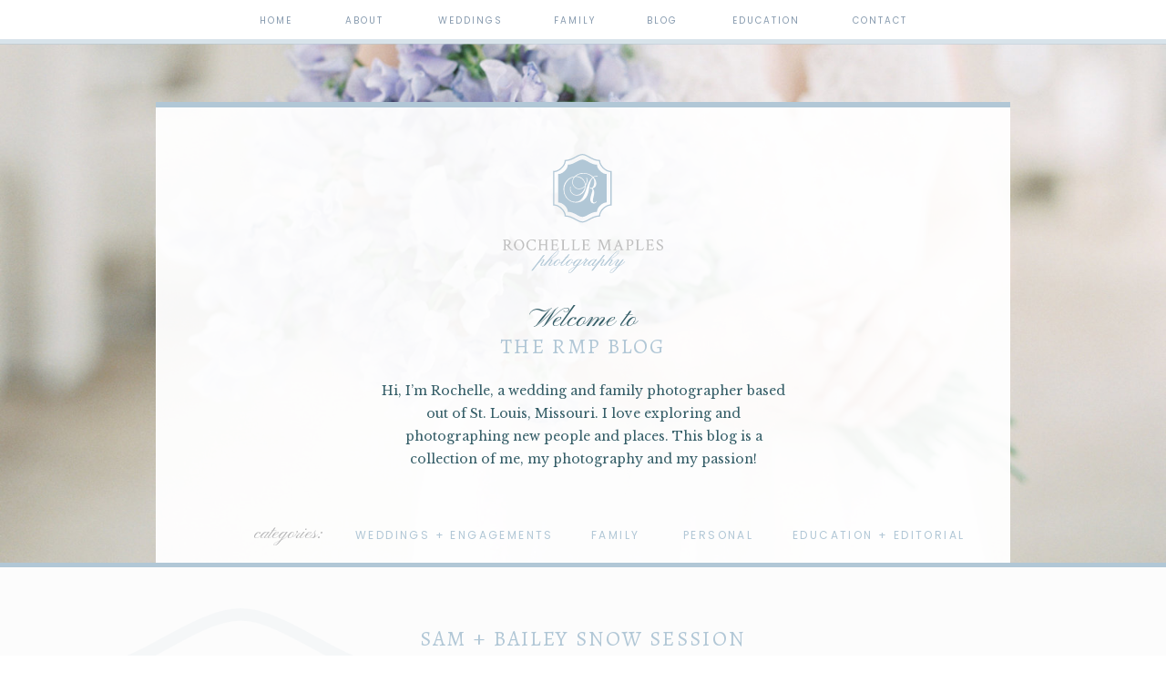

--- FILE ---
content_type: text/html; charset=UTF-8
request_url: https://rochellemaplesphotography.com/tag/outdoor-photography/
body_size: 17683
content:
<!DOCTYPE html>
<html lang="en-US" class="d">
<head>
<link rel="stylesheet" type="text/css" href="//lib.showit.co/engine/2.2.7/showit.css" />
<meta name='robots' content='index, follow, max-image-preview:large, max-snippet:-1, max-video-preview:-1' />

            <script data-no-defer="1" data-ezscrex="false" data-cfasync="false" data-pagespeed-no-defer data-cookieconsent="ignore">
                var ctPublicFunctions = {"_ajax_nonce":"54ab8e00c8","_rest_nonce":"e581be66cd","_ajax_url":"\/wp-admin\/admin-ajax.php","_rest_url":"https:\/\/rochellemaplesphotography.com\/wp-json\/","data__cookies_type":"native","data__ajax_type":"custom_ajax","data__bot_detector_enabled":1,"data__frontend_data_log_enabled":1,"cookiePrefix":"","wprocket_detected":false,"host_url":"rochellemaplesphotography.com","text__ee_click_to_select":"Click to select the whole data","text__ee_original_email":"The complete one is","text__ee_got_it":"Got it","text__ee_blocked":"Blocked","text__ee_cannot_connect":"Cannot connect","text__ee_cannot_decode":"Can not decode email. Unknown reason","text__ee_email_decoder":"CleanTalk email decoder","text__ee_wait_for_decoding":"The magic is on the way!","text__ee_decoding_process":"Please wait a few seconds while we decode the contact data."}
            </script>
        
            <script data-no-defer="1" data-ezscrex="false" data-cfasync="false" data-pagespeed-no-defer data-cookieconsent="ignore">
                var ctPublic = {"_ajax_nonce":"54ab8e00c8","settings__forms__check_internal":"0","settings__forms__check_external":"0","settings__forms__force_protection":0,"settings__forms__search_test":"0","settings__data__bot_detector_enabled":1,"settings__sfw__anti_crawler":0,"blog_home":"https:\/\/rochellemaplesphotography.com\/","pixel__setting":"3","pixel__enabled":false,"pixel__url":"https:\/\/moderate6-v4.cleantalk.org\/pixel\/7ce697a2a61c32859ce7fd4422da63f9.gif","data__email_check_before_post":"1","data__email_check_exist_post":1,"data__cookies_type":"native","data__key_is_ok":true,"data__visible_fields_required":true,"wl_brandname":"Anti-Spam by CleanTalk","wl_brandname_short":"CleanTalk","ct_checkjs_key":1617294111,"emailEncoderPassKey":"5736fb472ff60c66945d42d573b7e18c","bot_detector_forms_excluded":"W10=","advancedCacheExists":false,"varnishCacheExists":false,"wc_ajax_add_to_cart":false}
            </script>
        
	<!-- This site is optimized with the Yoast SEO plugin v26.3 - https://yoast.com/wordpress/plugins/seo/ -->
	<title>outdoor photography Archives - rochellemaplesphotography.com</title>
	<link rel="canonical" href="https://rochellemaplesphotography.com/tag/outdoor-photography/" />
	<meta property="og:locale" content="en_US" />
	<meta property="og:type" content="article" />
	<meta property="og:title" content="outdoor photography Archives - rochellemaplesphotography.com" />
	<meta property="og:url" content="https://rochellemaplesphotography.com/tag/outdoor-photography/" />
	<meta property="og:site_name" content="rochellemaplesphotography.com" />
	<meta name="twitter:card" content="summary_large_image" />
	<script type="application/ld+json" class="yoast-schema-graph">{"@context":"https://schema.org","@graph":[{"@type":"CollectionPage","@id":"https://rochellemaplesphotography.com/tag/outdoor-photography/","url":"https://rochellemaplesphotography.com/tag/outdoor-photography/","name":"outdoor photography Archives - rochellemaplesphotography.com","isPartOf":{"@id":"https://rochellemaplesphotography.com/#website"},"primaryImageOfPage":{"@id":"https://rochellemaplesphotography.com/tag/outdoor-photography/#primaryimage"},"image":{"@id":"https://rochellemaplesphotography.com/tag/outdoor-photography/#primaryimage"},"thumbnailUrl":"https://rochellemaplesphotography.com/wp-content/uploads/sites/6482/2021/03/34162_16.jpg","breadcrumb":{"@id":"https://rochellemaplesphotography.com/tag/outdoor-photography/#breadcrumb"},"inLanguage":"en-US"},{"@type":"ImageObject","inLanguage":"en-US","@id":"https://rochellemaplesphotography.com/tag/outdoor-photography/#primaryimage","url":"https://rochellemaplesphotography.com/wp-content/uploads/sites/6482/2021/03/34162_16.jpg","contentUrl":"https://rochellemaplesphotography.com/wp-content/uploads/sites/6482/2021/03/34162_16.jpg","width":2048,"height":1523,"caption":"Engagement Session in the Snow"},{"@type":"BreadcrumbList","@id":"https://rochellemaplesphotography.com/tag/outdoor-photography/#breadcrumb","itemListElement":[{"@type":"ListItem","position":1,"name":"Home","item":"https://rochellemaplesphotography.com/"},{"@type":"ListItem","position":2,"name":"outdoor photography"}]},{"@type":"WebSite","@id":"https://rochellemaplesphotography.com/#website","url":"https://rochellemaplesphotography.com/","name":"rochellemaplesphotography.com","description":"Luxury wedding photographer based in Missouri, traveling worldwide","potentialAction":[{"@type":"SearchAction","target":{"@type":"EntryPoint","urlTemplate":"https://rochellemaplesphotography.com/?s={search_term_string}"},"query-input":{"@type":"PropertyValueSpecification","valueRequired":true,"valueName":"search_term_string"}}],"inLanguage":"en-US"}]}</script>
	<!-- / Yoast SEO plugin. -->


<link rel='dns-prefetch' href='//fd.cleantalk.org' />
<link rel="alternate" type="application/rss+xml" title="rochellemaplesphotography.com &raquo; Feed" href="https://rochellemaplesphotography.com/feed/" />
<link rel="alternate" type="application/rss+xml" title="rochellemaplesphotography.com &raquo; Comments Feed" href="https://rochellemaplesphotography.com/comments/feed/" />
<link rel="alternate" type="application/rss+xml" title="rochellemaplesphotography.com &raquo; outdoor photography Tag Feed" href="https://rochellemaplesphotography.com/tag/outdoor-photography/feed/" />
<script type="text/javascript">
/* <![CDATA[ */
window._wpemojiSettings = {"baseUrl":"https:\/\/s.w.org\/images\/core\/emoji\/16.0.1\/72x72\/","ext":".png","svgUrl":"https:\/\/s.w.org\/images\/core\/emoji\/16.0.1\/svg\/","svgExt":".svg","source":{"concatemoji":"https:\/\/rochellemaplesphotography.com\/wp-includes\/js\/wp-emoji-release.min.js?ver=6.8.3"}};
/*! This file is auto-generated */
!function(s,n){var o,i,e;function c(e){try{var t={supportTests:e,timestamp:(new Date).valueOf()};sessionStorage.setItem(o,JSON.stringify(t))}catch(e){}}function p(e,t,n){e.clearRect(0,0,e.canvas.width,e.canvas.height),e.fillText(t,0,0);var t=new Uint32Array(e.getImageData(0,0,e.canvas.width,e.canvas.height).data),a=(e.clearRect(0,0,e.canvas.width,e.canvas.height),e.fillText(n,0,0),new Uint32Array(e.getImageData(0,0,e.canvas.width,e.canvas.height).data));return t.every(function(e,t){return e===a[t]})}function u(e,t){e.clearRect(0,0,e.canvas.width,e.canvas.height),e.fillText(t,0,0);for(var n=e.getImageData(16,16,1,1),a=0;a<n.data.length;a++)if(0!==n.data[a])return!1;return!0}function f(e,t,n,a){switch(t){case"flag":return n(e,"\ud83c\udff3\ufe0f\u200d\u26a7\ufe0f","\ud83c\udff3\ufe0f\u200b\u26a7\ufe0f")?!1:!n(e,"\ud83c\udde8\ud83c\uddf6","\ud83c\udde8\u200b\ud83c\uddf6")&&!n(e,"\ud83c\udff4\udb40\udc67\udb40\udc62\udb40\udc65\udb40\udc6e\udb40\udc67\udb40\udc7f","\ud83c\udff4\u200b\udb40\udc67\u200b\udb40\udc62\u200b\udb40\udc65\u200b\udb40\udc6e\u200b\udb40\udc67\u200b\udb40\udc7f");case"emoji":return!a(e,"\ud83e\udedf")}return!1}function g(e,t,n,a){var r="undefined"!=typeof WorkerGlobalScope&&self instanceof WorkerGlobalScope?new OffscreenCanvas(300,150):s.createElement("canvas"),o=r.getContext("2d",{willReadFrequently:!0}),i=(o.textBaseline="top",o.font="600 32px Arial",{});return e.forEach(function(e){i[e]=t(o,e,n,a)}),i}function t(e){var t=s.createElement("script");t.src=e,t.defer=!0,s.head.appendChild(t)}"undefined"!=typeof Promise&&(o="wpEmojiSettingsSupports",i=["flag","emoji"],n.supports={everything:!0,everythingExceptFlag:!0},e=new Promise(function(e){s.addEventListener("DOMContentLoaded",e,{once:!0})}),new Promise(function(t){var n=function(){try{var e=JSON.parse(sessionStorage.getItem(o));if("object"==typeof e&&"number"==typeof e.timestamp&&(new Date).valueOf()<e.timestamp+604800&&"object"==typeof e.supportTests)return e.supportTests}catch(e){}return null}();if(!n){if("undefined"!=typeof Worker&&"undefined"!=typeof OffscreenCanvas&&"undefined"!=typeof URL&&URL.createObjectURL&&"undefined"!=typeof Blob)try{var e="postMessage("+g.toString()+"("+[JSON.stringify(i),f.toString(),p.toString(),u.toString()].join(",")+"));",a=new Blob([e],{type:"text/javascript"}),r=new Worker(URL.createObjectURL(a),{name:"wpTestEmojiSupports"});return void(r.onmessage=function(e){c(n=e.data),r.terminate(),t(n)})}catch(e){}c(n=g(i,f,p,u))}t(n)}).then(function(e){for(var t in e)n.supports[t]=e[t],n.supports.everything=n.supports.everything&&n.supports[t],"flag"!==t&&(n.supports.everythingExceptFlag=n.supports.everythingExceptFlag&&n.supports[t]);n.supports.everythingExceptFlag=n.supports.everythingExceptFlag&&!n.supports.flag,n.DOMReady=!1,n.readyCallback=function(){n.DOMReady=!0}}).then(function(){return e}).then(function(){var e;n.supports.everything||(n.readyCallback(),(e=n.source||{}).concatemoji?t(e.concatemoji):e.wpemoji&&e.twemoji&&(t(e.twemoji),t(e.wpemoji)))}))}((window,document),window._wpemojiSettings);
/* ]]> */
</script>
<style id='wp-emoji-styles-inline-css' type='text/css'>

	img.wp-smiley, img.emoji {
		display: inline !important;
		border: none !important;
		box-shadow: none !important;
		height: 1em !important;
		width: 1em !important;
		margin: 0 0.07em !important;
		vertical-align: -0.1em !important;
		background: none !important;
		padding: 0 !important;
	}
</style>
<link rel='stylesheet' id='wp-block-library-css' href='https://rochellemaplesphotography.com/wp-includes/css/dist/block-library/style.min.css?ver=6.8.3' type='text/css' media='all' />
<style id='classic-theme-styles-inline-css' type='text/css'>
/*! This file is auto-generated */
.wp-block-button__link{color:#fff;background-color:#32373c;border-radius:9999px;box-shadow:none;text-decoration:none;padding:calc(.667em + 2px) calc(1.333em + 2px);font-size:1.125em}.wp-block-file__button{background:#32373c;color:#fff;text-decoration:none}
</style>
<style id='global-styles-inline-css' type='text/css'>
:root{--wp--preset--aspect-ratio--square: 1;--wp--preset--aspect-ratio--4-3: 4/3;--wp--preset--aspect-ratio--3-4: 3/4;--wp--preset--aspect-ratio--3-2: 3/2;--wp--preset--aspect-ratio--2-3: 2/3;--wp--preset--aspect-ratio--16-9: 16/9;--wp--preset--aspect-ratio--9-16: 9/16;--wp--preset--color--black: #000000;--wp--preset--color--cyan-bluish-gray: #abb8c3;--wp--preset--color--white: #ffffff;--wp--preset--color--pale-pink: #f78da7;--wp--preset--color--vivid-red: #cf2e2e;--wp--preset--color--luminous-vivid-orange: #ff6900;--wp--preset--color--luminous-vivid-amber: #fcb900;--wp--preset--color--light-green-cyan: #7bdcb5;--wp--preset--color--vivid-green-cyan: #00d084;--wp--preset--color--pale-cyan-blue: #8ed1fc;--wp--preset--color--vivid-cyan-blue: #0693e3;--wp--preset--color--vivid-purple: #9b51e0;--wp--preset--gradient--vivid-cyan-blue-to-vivid-purple: linear-gradient(135deg,rgba(6,147,227,1) 0%,rgb(155,81,224) 100%);--wp--preset--gradient--light-green-cyan-to-vivid-green-cyan: linear-gradient(135deg,rgb(122,220,180) 0%,rgb(0,208,130) 100%);--wp--preset--gradient--luminous-vivid-amber-to-luminous-vivid-orange: linear-gradient(135deg,rgba(252,185,0,1) 0%,rgba(255,105,0,1) 100%);--wp--preset--gradient--luminous-vivid-orange-to-vivid-red: linear-gradient(135deg,rgba(255,105,0,1) 0%,rgb(207,46,46) 100%);--wp--preset--gradient--very-light-gray-to-cyan-bluish-gray: linear-gradient(135deg,rgb(238,238,238) 0%,rgb(169,184,195) 100%);--wp--preset--gradient--cool-to-warm-spectrum: linear-gradient(135deg,rgb(74,234,220) 0%,rgb(151,120,209) 20%,rgb(207,42,186) 40%,rgb(238,44,130) 60%,rgb(251,105,98) 80%,rgb(254,248,76) 100%);--wp--preset--gradient--blush-light-purple: linear-gradient(135deg,rgb(255,206,236) 0%,rgb(152,150,240) 100%);--wp--preset--gradient--blush-bordeaux: linear-gradient(135deg,rgb(254,205,165) 0%,rgb(254,45,45) 50%,rgb(107,0,62) 100%);--wp--preset--gradient--luminous-dusk: linear-gradient(135deg,rgb(255,203,112) 0%,rgb(199,81,192) 50%,rgb(65,88,208) 100%);--wp--preset--gradient--pale-ocean: linear-gradient(135deg,rgb(255,245,203) 0%,rgb(182,227,212) 50%,rgb(51,167,181) 100%);--wp--preset--gradient--electric-grass: linear-gradient(135deg,rgb(202,248,128) 0%,rgb(113,206,126) 100%);--wp--preset--gradient--midnight: linear-gradient(135deg,rgb(2,3,129) 0%,rgb(40,116,252) 100%);--wp--preset--font-size--small: 13px;--wp--preset--font-size--medium: 20px;--wp--preset--font-size--large: 36px;--wp--preset--font-size--x-large: 42px;--wp--preset--spacing--20: 0.44rem;--wp--preset--spacing--30: 0.67rem;--wp--preset--spacing--40: 1rem;--wp--preset--spacing--50: 1.5rem;--wp--preset--spacing--60: 2.25rem;--wp--preset--spacing--70: 3.38rem;--wp--preset--spacing--80: 5.06rem;--wp--preset--shadow--natural: 6px 6px 9px rgba(0, 0, 0, 0.2);--wp--preset--shadow--deep: 12px 12px 50px rgba(0, 0, 0, 0.4);--wp--preset--shadow--sharp: 6px 6px 0px rgba(0, 0, 0, 0.2);--wp--preset--shadow--outlined: 6px 6px 0px -3px rgba(255, 255, 255, 1), 6px 6px rgba(0, 0, 0, 1);--wp--preset--shadow--crisp: 6px 6px 0px rgba(0, 0, 0, 1);}:where(.is-layout-flex){gap: 0.5em;}:where(.is-layout-grid){gap: 0.5em;}body .is-layout-flex{display: flex;}.is-layout-flex{flex-wrap: wrap;align-items: center;}.is-layout-flex > :is(*, div){margin: 0;}body .is-layout-grid{display: grid;}.is-layout-grid > :is(*, div){margin: 0;}:where(.wp-block-columns.is-layout-flex){gap: 2em;}:where(.wp-block-columns.is-layout-grid){gap: 2em;}:where(.wp-block-post-template.is-layout-flex){gap: 1.25em;}:where(.wp-block-post-template.is-layout-grid){gap: 1.25em;}.has-black-color{color: var(--wp--preset--color--black) !important;}.has-cyan-bluish-gray-color{color: var(--wp--preset--color--cyan-bluish-gray) !important;}.has-white-color{color: var(--wp--preset--color--white) !important;}.has-pale-pink-color{color: var(--wp--preset--color--pale-pink) !important;}.has-vivid-red-color{color: var(--wp--preset--color--vivid-red) !important;}.has-luminous-vivid-orange-color{color: var(--wp--preset--color--luminous-vivid-orange) !important;}.has-luminous-vivid-amber-color{color: var(--wp--preset--color--luminous-vivid-amber) !important;}.has-light-green-cyan-color{color: var(--wp--preset--color--light-green-cyan) !important;}.has-vivid-green-cyan-color{color: var(--wp--preset--color--vivid-green-cyan) !important;}.has-pale-cyan-blue-color{color: var(--wp--preset--color--pale-cyan-blue) !important;}.has-vivid-cyan-blue-color{color: var(--wp--preset--color--vivid-cyan-blue) !important;}.has-vivid-purple-color{color: var(--wp--preset--color--vivid-purple) !important;}.has-black-background-color{background-color: var(--wp--preset--color--black) !important;}.has-cyan-bluish-gray-background-color{background-color: var(--wp--preset--color--cyan-bluish-gray) !important;}.has-white-background-color{background-color: var(--wp--preset--color--white) !important;}.has-pale-pink-background-color{background-color: var(--wp--preset--color--pale-pink) !important;}.has-vivid-red-background-color{background-color: var(--wp--preset--color--vivid-red) !important;}.has-luminous-vivid-orange-background-color{background-color: var(--wp--preset--color--luminous-vivid-orange) !important;}.has-luminous-vivid-amber-background-color{background-color: var(--wp--preset--color--luminous-vivid-amber) !important;}.has-light-green-cyan-background-color{background-color: var(--wp--preset--color--light-green-cyan) !important;}.has-vivid-green-cyan-background-color{background-color: var(--wp--preset--color--vivid-green-cyan) !important;}.has-pale-cyan-blue-background-color{background-color: var(--wp--preset--color--pale-cyan-blue) !important;}.has-vivid-cyan-blue-background-color{background-color: var(--wp--preset--color--vivid-cyan-blue) !important;}.has-vivid-purple-background-color{background-color: var(--wp--preset--color--vivid-purple) !important;}.has-black-border-color{border-color: var(--wp--preset--color--black) !important;}.has-cyan-bluish-gray-border-color{border-color: var(--wp--preset--color--cyan-bluish-gray) !important;}.has-white-border-color{border-color: var(--wp--preset--color--white) !important;}.has-pale-pink-border-color{border-color: var(--wp--preset--color--pale-pink) !important;}.has-vivid-red-border-color{border-color: var(--wp--preset--color--vivid-red) !important;}.has-luminous-vivid-orange-border-color{border-color: var(--wp--preset--color--luminous-vivid-orange) !important;}.has-luminous-vivid-amber-border-color{border-color: var(--wp--preset--color--luminous-vivid-amber) !important;}.has-light-green-cyan-border-color{border-color: var(--wp--preset--color--light-green-cyan) !important;}.has-vivid-green-cyan-border-color{border-color: var(--wp--preset--color--vivid-green-cyan) !important;}.has-pale-cyan-blue-border-color{border-color: var(--wp--preset--color--pale-cyan-blue) !important;}.has-vivid-cyan-blue-border-color{border-color: var(--wp--preset--color--vivid-cyan-blue) !important;}.has-vivid-purple-border-color{border-color: var(--wp--preset--color--vivid-purple) !important;}.has-vivid-cyan-blue-to-vivid-purple-gradient-background{background: var(--wp--preset--gradient--vivid-cyan-blue-to-vivid-purple) !important;}.has-light-green-cyan-to-vivid-green-cyan-gradient-background{background: var(--wp--preset--gradient--light-green-cyan-to-vivid-green-cyan) !important;}.has-luminous-vivid-amber-to-luminous-vivid-orange-gradient-background{background: var(--wp--preset--gradient--luminous-vivid-amber-to-luminous-vivid-orange) !important;}.has-luminous-vivid-orange-to-vivid-red-gradient-background{background: var(--wp--preset--gradient--luminous-vivid-orange-to-vivid-red) !important;}.has-very-light-gray-to-cyan-bluish-gray-gradient-background{background: var(--wp--preset--gradient--very-light-gray-to-cyan-bluish-gray) !important;}.has-cool-to-warm-spectrum-gradient-background{background: var(--wp--preset--gradient--cool-to-warm-spectrum) !important;}.has-blush-light-purple-gradient-background{background: var(--wp--preset--gradient--blush-light-purple) !important;}.has-blush-bordeaux-gradient-background{background: var(--wp--preset--gradient--blush-bordeaux) !important;}.has-luminous-dusk-gradient-background{background: var(--wp--preset--gradient--luminous-dusk) !important;}.has-pale-ocean-gradient-background{background: var(--wp--preset--gradient--pale-ocean) !important;}.has-electric-grass-gradient-background{background: var(--wp--preset--gradient--electric-grass) !important;}.has-midnight-gradient-background{background: var(--wp--preset--gradient--midnight) !important;}.has-small-font-size{font-size: var(--wp--preset--font-size--small) !important;}.has-medium-font-size{font-size: var(--wp--preset--font-size--medium) !important;}.has-large-font-size{font-size: var(--wp--preset--font-size--large) !important;}.has-x-large-font-size{font-size: var(--wp--preset--font-size--x-large) !important;}
:where(.wp-block-post-template.is-layout-flex){gap: 1.25em;}:where(.wp-block-post-template.is-layout-grid){gap: 1.25em;}
:where(.wp-block-columns.is-layout-flex){gap: 2em;}:where(.wp-block-columns.is-layout-grid){gap: 2em;}
:root :where(.wp-block-pullquote){font-size: 1.5em;line-height: 1.6;}
</style>
<link rel='stylesheet' id='cleantalk-public-css-css' href='https://rochellemaplesphotography.com/wp-content/plugins/cleantalk-spam-protect/css/cleantalk-public.min.css?ver=6.67_1762443110' type='text/css' media='all' />
<link rel='stylesheet' id='cleantalk-email-decoder-css-css' href='https://rochellemaplesphotography.com/wp-content/plugins/cleantalk-spam-protect/css/cleantalk-email-decoder.min.css?ver=6.67_1762443110' type='text/css' media='all' />
<script type="text/javascript" src="https://rochellemaplesphotography.com/wp-content/plugins/cleantalk-spam-protect/js/apbct-public-bundle.min.js?ver=6.67_1762443110" id="apbct-public-bundle.min-js-js"></script>
<script type="text/javascript" src="https://fd.cleantalk.org/ct-bot-detector-wrapper.js?ver=6.67" id="ct_bot_detector-js" defer="defer" data-wp-strategy="defer"></script>
<script type="text/javascript" src="https://rochellemaplesphotography.com/wp-includes/js/jquery/jquery.min.js?ver=3.7.1" id="jquery-core-js"></script>
<script type="text/javascript" src="https://rochellemaplesphotography.com/wp-includes/js/jquery/jquery-migrate.min.js?ver=3.4.1" id="jquery-migrate-js"></script>
<script type="text/javascript" src="https://rochellemaplesphotography.com/wp-content/plugins/showit/public/js/showit.js?ver=1766554953" id="si-script-js"></script>
<link rel="https://api.w.org/" href="https://rochellemaplesphotography.com/wp-json/" /><link rel="alternate" title="JSON" type="application/json" href="https://rochellemaplesphotography.com/wp-json/wp/v2/tags/79" /><link rel="EditURI" type="application/rsd+xml" title="RSD" href="https://rochellemaplesphotography.com/xmlrpc.php?rsd" />
<style type="text/css">.recentcomments a{display:inline !important;padding:0 !important;margin:0 !important;}</style>
<meta charset="UTF-8" />
<meta name="viewport" content="width=device-width, initial-scale=1" />
<link rel="icon" type="image/png" href="//static.showit.co/200/poxrXN6bSuCW23bYFzUBSw/75182/r_favicon.png" />
<link rel="preconnect" href="https://static.showit.co" />

<link rel="preconnect" href="https://fonts.googleapis.com">
<link rel="preconnect" href="https://fonts.gstatic.com" crossorigin>
<link href="https://fonts.googleapis.com/css?family=Poppins:regular|Libre+Baskerville:regular|Pinyon+Script:regular|Alegreya:regular|Libre+Baskerville:italic" rel="stylesheet" type="text/css"/>
<script id="init_data" type="application/json">
{"mobile":{"w":320},"desktop":{"w":1200,"bgFillType":"color","bgColor":"#000000:0"},"sid":"3o0vren5tgaanp6fsueq7g","break":768,"assetURL":"//static.showit.co","contactFormId":"75182/185100","cfAction":"aHR0cHM6Ly9jbGllbnRzZXJ2aWNlLnNob3dpdC5jby9jb250YWN0Zm9ybQ==","sgAction":"aHR0cHM6Ly9jbGllbnRzZXJ2aWNlLnNob3dpdC5jby9zb2NpYWxncmlk","blockData":[{"slug":"navigation","visible":"a","states":[],"d":{"h":48,"w":1200,"locking":{"scrollOffset":1},"bgFillType":"color","bgColor":"colors-7","bgMediaType":"none"},"m":{"h":50,"w":320,"locking":{"side":"st"},"bgFillType":"color","bgColor":"colors-7","bgMediaType":"none"}},{"slug":"welcome-header","visible":"a","states":[],"d":{"h":575,"w":1200,"bgFillType":"color","bgColor":"#FFFFFF","bgMediaType":"image","bgImage":{"key":"Yt80h7CbRbqzw-5jvENsIg/75182/34882_15.jpg","aspect_ratio":1.34328,"title":"34882_15","type":"asset"},"bgOpacity":100,"bgPos":"cb","bgScale":"cover","bgScroll":"p"},"m":{"h":667,"w":320,"bgFillType":"color","bgColor":"#FFFFFF","bgMediaType":"image","bgImage":{"key":"Kfrl6R1yRg6l4k3q56XAKw/75182/34882_10.jpg","aspect_ratio":0.74444,"title":"34882_10","type":"asset"},"bgOpacity":70,"bgPos":"cm","bgScale":"cover","bgScroll":"p"}},{"slug":"blog-post-1","visible":"a","states":[],"d":{"h":769,"w":1200,"nature":"dH","bgFillType":"color","bgColor":"colors-6","bgMediaType":"none"},"m":{"h":673,"w":320,"bgFillType":"color","bgColor":"colors-7","bgMediaType":"none"}},{"slug":"blog-post-2","visible":"a","states":[],"d":{"h":781,"w":1200,"nature":"dH","bgFillType":"color","bgColor":"colors-7","bgMediaType":"none"},"m":{"h":673,"w":320,"bgFillType":"color","bgColor":"colors-7","bgMediaType":"none"}},{"slug":"close-loop","visible":"a","states":[],"d":{"h":1,"w":1200,"bgFillType":"color","bgColor":"colors-7","bgMediaType":"none"},"m":{"h":200,"w":320,"bgFillType":"color","bgColor":"colors-7","bgMediaType":"none"}},{"slug":"pagination","visible":"a","states":[],"d":{"h":57,"w":1200,"bgFillType":"color","bgColor":"#FFFFFF","bgMediaType":"none"},"m":{"h":80,"w":320,"bgFillType":"color","bgColor":"#FFFFFF","bgMediaType":"none"}},{"slug":"instagram","visible":"a","states":[],"d":{"h":396,"w":1200,"bgFillType":"color","bgColor":"colors-7","bgMediaType":"none"},"m":{"h":355,"w":320,"bgFillType":"color","bgColor":"colors-7","bgMediaType":"none"}},{"slug":"footer","visible":"a","states":[],"d":{"h":251,"w":1200,"bgFillType":"color","bgColor":"colors-3","bgMediaType":"none"},"m":{"h":637,"w":320,"bgFillType":"color","bgColor":"colors-3","bgMediaType":"none"}},{"slug":"mobile-nav","visible":"m","states":[],"d":{"h":400,"w":1200,"bgFillType":"color","bgColor":"#FFFFFF","bgMediaType":"none"},"m":{"h":600,"w":320,"locking":{"side":"t"},"bgFillType":"color","bgColor":"#f9f9f9","bgMediaType":"image","bgImage":{"key":"6k7UPaAMSv6EdhPi5mvCmg/75182/40374_13.jpg","aspect_ratio":0.74433,"title":"40374_13","type":"asset"},"bgOpacity":60,"bgPos":"cm","bgScale":"cover","bgScroll":"p"}}],"elementData":[{"type":"text","visible":"d","id":"navigation_0","blockId":"navigation","m":{"x":122,"y":18,"w":75.60000000000001,"h":14,"a":0},"d":{"x":240,"y":14,"w":45,"h":16,"a":0}},{"type":"text","visible":"d","id":"navigation_1","blockId":"navigation","m":{"x":122,"y":18,"w":75.60000000000001,"h":14,"a":0},"d":{"x":330,"y":14,"w":59,"h":16,"a":0}},{"type":"text","visible":"d","id":"navigation_2","blockId":"navigation","m":{"x":122,"y":18,"w":75.60000000000001,"h":14,"a":0},"d":{"x":435,"y":14,"w":82,"h":16,"a":0}},{"type":"text","visible":"d","id":"navigation_3","blockId":"navigation","m":{"x":122,"y":18,"w":75.60000000000001,"h":14,"a":0},"d":{"x":562,"y":14,"w":58,"h":16,"a":0}},{"type":"text","visible":"d","id":"navigation_4","blockId":"navigation","m":{"x":122,"y":18,"w":75.60000000000001,"h":14,"a":0},"d":{"x":665,"y":14,"w":44,"h":16,"a":0}},{"type":"text","visible":"d","id":"navigation_5","blockId":"navigation","m":{"x":122,"y":18,"w":75.60000000000001,"h":14,"a":0},"d":{"x":891,"y":14,"w":70,"h":16,"a":0}},{"type":"icon","visible":"m","id":"navigation_6","blockId":"navigation","m":{"x":273,"y":6,"w":35,"h":35,"a":0},"d":{"x":569,"y":27,"w":100,"h":100,"a":0},"pc":[{"type":"show","block":"mobile-nav"}]},{"type":"svg","visible":"m","id":"navigation_7","blockId":"navigation","m":{"x":145,"y":7,"w":30,"h":35,"a":0},"d":{"x":562,"y":20,"w":77,"h":90,"a":0},"c":{"key":"6KoepIasS6GnJ20hFx3jDQ/75182/rmp_markwhite.svg","aspect_ratio":0.84667}},{"type":"text","visible":"d","id":"navigation_8","blockId":"navigation","m":{"x":122,"y":18,"w":75.60000000000001,"h":14,"a":0},"d":{"x":755,"y":14,"w":91,"h":16,"a":0}},{"type":"line","visible":"a","id":"navigation_9","blockId":"navigation","m":{"x":-4,"y":48,"w":325,"h":3,"a":0},"d":{"x":-1,"y":43,"w":1202,"h":6,"a":0,"lockH":"s"}},{"type":"simple","visible":"a","id":"welcome-header_0","blockId":"welcome-header","m":{"x":36,"y":79,"w":249,"h":587,"a":0},"d":{"x":131,"y":64,"w":938,"h":508,"a":0}},{"type":"text","visible":"a","id":"welcome-header_1","blockId":"welcome-header","m":{"x":58,"y":192,"w":205,"h":202,"a":0},"d":{"x":379,"y":369,"w":443,"h":97,"a":0}},{"type":"simple","visible":"a","id":"welcome-header_2","blockId":"welcome-header","m":{"x":-13,"y":663,"w":343,"h":4,"a":0,"o":100},"d":{"x":131,"y":64,"w":938,"h":6,"a":0}},{"type":"simple","visible":"a","id":"welcome-header_3","blockId":"welcome-header","m":{"x":36,"y":79,"w":249,"h":4,"a":0,"o":100},"d":{"x":-345,"y":570,"w":1890,"h":6,"a":0}},{"type":"text","visible":"a","id":"welcome-header_4","blockId":"welcome-header","m":{"x":107,"y":416,"w":106,"h":28,"a":0},"d":{"x":239,"y":524,"w":75,"h":24,"a":0}},{"type":"text","visible":"a","id":"welcome-header_5","blockId":"welcome-header","m":{"x":48,"y":123,"w":224,"h":16,"a":0},"d":{"x":502,"y":282,"w":196,"h":28,"a":0}},{"type":"text","visible":"a","id":"welcome-header_6","blockId":"welcome-header","m":{"x":46,"y":146,"w":229,"h":25,"a":0},"d":{"x":474,"y":316,"w":252,"h":35,"a":0}},{"type":"text","visible":"a","id":"welcome-header_7","blockId":"welcome-header","m":{"x":56,"y":469,"w":208,"h":19,"a":0},"d":{"x":350,"y":530,"w":221,"h":18,"a":0}},{"type":"text","visible":"a","id":"welcome-header_8","blockId":"welcome-header","m":{"x":57,"y":508,"w":206,"h":16,"a":0},"d":{"x":710,"y":530,"w":82,"h":18,"a":0}},{"type":"text","visible":"a","id":"welcome-header_9","blockId":"welcome-header","m":{"x":67,"y":545,"w":187,"h":20,"a":0},"d":{"x":830,"y":530,"w":199,"h":18,"a":0}},{"type":"text","visible":"a","id":"welcome-header_10","blockId":"welcome-header","m":{"x":70,"y":585,"w":181,"h":18,"a":0},"d":{"x":609,"y":530,"w":62,"h":18,"a":0}},{"type":"svg","visible":"d","id":"welcome-header_11","blockId":"welcome-header","m":{"x":116,"y":36,"w":87,"h":64,"a":0},"d":{"x":512,"y":121,"w":176,"h":131,"a":0},"c":{"key":"hAuG9vWlRNCgHnEZp3QNtA/75182/rmp_primary_logoblue.svg","aspect_ratio":1.34667}},{"type":"svg","visible":"a","id":"blog-post-1_0","blockId":"blog-post-1","m":{"x":-90,"y":302,"w":281,"h":457,"a":0,"o":10},"d":{"x":-100,"y":45,"w":727,"h":814,"a":0,"o":8,"lockH":"l"},"c":{"key":"7fbfCFksSf6dLtcMBud-XQ/75182/rmp_markblue.svg","aspect_ratio":0.84667}},{"type":"text","visible":"a","id":"blog-post-1_1","blockId":"blog-post-1","m":{"x":15,"y":34,"w":294,"h":57,"a":0},"d":{"x":294.498,"y":62,"w":611.003,"h":68,"a":0}},{"type":"text","visible":"a","id":"blog-post-1_2","blockId":"blog-post-1","m":{"x":26,"y":398,"w":266,"h":166,"a":0},"d":{"x":295.494,"y":557,"w":609.003,"h":92.003,"a":0}},{"type":"graphic","visible":"a","id":"blog-post-1_3","blockId":"blog-post-1","m":{"x":27.002,"y":130,"w":267,"h":252,"a":0},"d":{"x":295.573,"y":171,"w":608,"h":370,"a":0},"c":{"key":"bpkGwmbEQtOQ--UhlNemSw/75182/40383_14.jpg","aspect_ratio":1.34348}},{"type":"text","visible":"a","id":"blog-post-1_4","blockId":"blog-post-1","m":{"x":53,"y":105,"w":209.01,"h":16.003,"a":0},"d":{"x":362.498,"y":143,"w":475.004,"h":18.011,"a":0}},{"type":"simple","visible":"a","id":"blog-post-1_5","blockId":"blog-post-1","m":{"x":80.002,"y":588,"w":161,"h":42.012,"a":0},"d":{"x":515,"y":667,"w":168,"h":45.006,"a":0,"o":100}},{"type":"text","visible":"a","id":"blog-post-1_6","blockId":"blog-post-1","m":{"x":65.002,"y":599,"w":191,"h":15,"a":0},"d":{"x":463.573,"y":679,"w":272,"h":24,"a":0}},{"type":"svg","visible":"a","id":"blog-post-2_0","blockId":"blog-post-2","m":{"x":122,"y":301,"w":281,"h":457,"a":0,"o":10},"d":{"x":570,"y":56,"w":727,"h":814,"a":0,"o":8,"lockH":"r"},"c":{"key":"7fbfCFksSf6dLtcMBud-XQ/75182/rmp_markblue.svg","aspect_ratio":0.84667}},{"type":"text","visible":"a","id":"blog-post-2_1","blockId":"blog-post-2","m":{"x":15,"y":34,"w":294,"h":57,"a":0},"d":{"x":294.498,"y":62,"w":611.003,"h":68,"a":0}},{"type":"text","visible":"a","id":"blog-post-2_2","blockId":"blog-post-2","m":{"x":26,"y":398,"w":266,"h":166,"a":0},"d":{"x":295.494,"y":557,"w":609.003,"h":92.003,"a":0}},{"type":"graphic","visible":"a","id":"blog-post-2_3","blockId":"blog-post-2","m":{"x":27.002,"y":130,"w":267,"h":252,"a":0},"d":{"x":295.573,"y":171,"w":608,"h":370,"a":0},"c":{"key":"bpkGwmbEQtOQ--UhlNemSw/75182/40383_14.jpg","aspect_ratio":1.34348}},{"type":"text","visible":"a","id":"blog-post-2_4","blockId":"blog-post-2","m":{"x":53,"y":105,"w":209.01,"h":16.003,"a":0},"d":{"x":362.498,"y":143,"w":475.004,"h":18.011,"a":0}},{"type":"simple","visible":"a","id":"blog-post-2_5","blockId":"blog-post-2","m":{"x":80.002,"y":588,"w":161,"h":42.012,"a":0},"d":{"x":515,"y":667,"w":168,"h":45.006,"a":0,"o":100}},{"type":"text","visible":"a","id":"blog-post-2_6","blockId":"blog-post-2","m":{"x":65.002,"y":599,"w":191,"h":15,"a":0},"d":{"x":463.573,"y":679,"w":272,"h":24,"a":0}},{"type":"text","visible":"a","id":"pagination_0","blockId":"pagination","m":{"x":21.997,"y":37,"w":133.004,"h":15,"a":0},"d":{"x":41,"y":24.492,"w":235.008,"h":19.016,"a":0,"lockH":"l"}},{"type":"text","visible":"a","id":"pagination_1","blockId":"pagination","m":{"x":193.997,"y":37.444,"w":102.007,"h":15,"a":0},"d":{"x":918,"y":24.492,"w":235.008,"h":19.016,"a":0,"lockH":"r"}},{"type":"social","visible":"a","id":"instagram_0","blockId":"instagram","m":{"x":0,"y":145,"w":321,"h":202,"a":0},"d":{"x":-1,"y":185,"w":1202,"h":200,"a":0,"lockH":"s"}},{"type":"text","visible":"a","id":"instagram_1","blockId":"instagram","m":{"x":-76,"y":43,"w":478,"h":109,"a":0},"d":{"x":258,"y":-17,"w":731,"h":150,"a":0}},{"type":"text","visible":"a","id":"instagram_2","blockId":"instagram","m":{"x":41,"y":107,"w":239,"h":19,"a":0},"d":{"x":505,"y":138,"w":239,"h":19,"a":0}},{"type":"icon","visible":"a","id":"footer_0","blockId":"footer","m":{"x":112,"y":343,"w":33,"h":33,"a":0},"d":{"x":909,"y":150,"w":19,"h":18,"a":0}},{"type":"icon","visible":"a","id":"footer_1","blockId":"footer","m":{"x":169,"y":343,"w":33,"h":33,"a":0},"d":{"x":943,"y":149,"w":17,"h":19,"a":0}},{"type":"text","visible":"a","id":"footer_2","blockId":"footer","m":{"x":46,"y":207,"w":228,"h":53,"a":0},"d":{"x":805,"y":61,"w":270,"h":21,"a":0}},{"type":"simple","visible":"a","id":"footer_3","blockId":"footer","m":{"x":74,"y":282,"w":166,"h":35,"a":0},"d":{"x":874,"y":103,"w":120,"h":28,"a":0}},{"type":"text","visible":"a","id":"footer_4","blockId":"footer","m":{"x":60,"y":290,"w":200,"h":19,"a":0},"d":{"x":884,"y":108,"w":102,"h":23,"a":0}},{"type":"text","visible":"a","id":"footer_5","blockId":"footer","m":{"x":3,"y":498,"w":315,"h":19,"a":0},"d":{"x":157,"y":129,"w":228,"h":20,"a":0}},{"type":"text","visible":"a","id":"footer_6","blockId":"footer","m":{"x":12,"y":408,"w":297,"h":68,"a":0},"d":{"x":158,"y":65,"w":225,"h":47,"a":0}},{"type":"text","visible":"d","id":"footer_7","blockId":"footer","m":{"x":117,"y":333,"w":96,"h":16,"a":0},"d":{"x":41,"y":108,"w":92,"h":18,"a":-90}},{"type":"icon","visible":"d","id":"footer_8","blockId":"footer","m":{"x":215,"y":154,"w":50,"h":50,"a":0},"d":{"x":75,"y":50,"w":20,"h":20,"a":-90}},{"type":"simple","visible":"d","id":"footer_9","blockId":"footer","m":{"x":86,"y":395,"w":138,"h":1,"a":0},"d":{"x":697,"y":106,"w":80,"h":1,"a":90}},{"type":"simple","visible":"a","id":"footer_10","blockId":"footer","m":{"x":91,"y":535,"w":138,"h":1,"a":0},"d":{"x":420,"y":106,"w":80,"h":1,"a":90}},{"type":"graphic","visible":"a","id":"footer_11","blockId":"footer","m":{"x":90,"y":66,"w":140,"h":86,"a":0},"d":{"x":543,"y":70,"w":115,"h":70,"a":0},"c":{"key":"96ux1k3nQE63B6f3cq9OBQ/75182/initials-outlines-white.png","aspect_ratio":1.62573}},{"type":"simple","visible":"d","id":"footer_12","blockId":"footer","m":{"x":48,"y":91,"w":224,"h":337,"a":0},"d":{"x":-360,"y":220,"w":1920,"h":1,"a":0}},{"type":"text","visible":"a","id":"footer_13","blockId":"footer","m":{"x":17,"y":576,"w":289,"h":46,"a":0},"d":{"x":429,"y":229,"w":342,"h":20,"a":0}},{"type":"icon","visible":"m","id":"mobile-nav_0","blockId":"mobile-nav","m":{"x":267,"y":23,"w":29,"h":28,"a":0,"lockV":"t"},"d":{"x":575,"y":175,"w":100,"h":100,"a":0},"pc":[{"type":"hide","block":"mobile-nav"}]},{"type":"text","visible":"m","id":"mobile-nav_1","blockId":"mobile-nav","m":{"x":33,"y":82,"w":255,"h":15,"a":0},"d":{"x":422.5,"y":82.5,"w":195,"h":65,"a":0}},{"type":"icon","visible":"a","id":"mobile-nav_2","blockId":"mobile-nav","m":{"x":104,"y":492,"w":44.374,"h":35.644,"a":0},"d":{"x":1069,"y":36.81,"w":16.065,"h":14.831,"a":0}},{"type":"icon","visible":"a","id":"mobile-nav_3","blockId":"mobile-nav","m":{"x":169,"y":493,"w":33.809,"h":34.218,"a":0},"d":{"x":1113.81,"y":35.937,"w":15.219,"h":15.702,"a":0}},{"type":"text","visible":"m","id":"mobile-nav_4","blockId":"mobile-nav","m":{"x":33,"y":446,"w":255,"h":15,"a":0},"d":{"x":422.5,"y":82.5,"w":195,"h":65,"a":0}},{"type":"text","visible":"m","id":"mobile-nav_5","blockId":"mobile-nav","m":{"x":1,"y":136,"w":319,"h":23,"a":0},"d":{"x":562,"y":193,"w":97.19999999999999,"h":18,"a":0}},{"type":"text","visible":"m","id":"mobile-nav_6","blockId":"mobile-nav","m":{"x":1,"y":174,"w":319,"h":23,"a":0},"d":{"x":562,"y":193,"w":97.19999999999999,"h":18,"a":0}},{"type":"text","visible":"m","id":"mobile-nav_7","blockId":"mobile-nav","m":{"x":1,"y":211,"w":319,"h":23,"a":0},"d":{"x":562,"y":193,"w":97.19999999999999,"h":18,"a":0}},{"type":"text","visible":"m","id":"mobile-nav_8","blockId":"mobile-nav","m":{"x":1,"y":249,"w":319,"h":23,"a":0},"d":{"x":562,"y":193,"w":97.19999999999999,"h":18,"a":0},"pc":[{"type":"hide","block":"mobile-nav"}]},{"type":"text","visible":"m","id":"mobile-nav_9","blockId":"mobile-nav","m":{"x":1,"y":324,"w":319,"h":23,"a":0},"d":{"x":562,"y":193,"w":97.19999999999999,"h":18,"a":0}},{"type":"text","visible":"m","id":"mobile-nav_10","blockId":"mobile-nav","m":{"x":2,"y":286,"w":316,"h":23,"a":0},"d":{"x":562,"y":193,"w":97.19999999999999,"h":18,"a":0}},{"type":"text","visible":"m","id":"mobile-nav_11","blockId":"mobile-nav","m":{"x":1,"y":361,"w":319,"h":23,"a":0},"d":{"x":562,"y":193,"w":97.19999999999999,"h":18,"a":0}}]}
</script>
<link
rel="stylesheet"
type="text/css"
href="https://cdnjs.cloudflare.com/ajax/libs/animate.css/3.4.0/animate.min.css"
/>


<script src="//lib.showit.co/engine/2.2.7/showit-lib.min.js"></script>
<script src="//lib.showit.co/engine/2.2.7/showit.min.js"></script>
<script>

function initPage(){

}
</script>

<style id="si-page-css">
html.m {background-color:rgba(0,0,0,0);}
html.d {background-color:rgba(0,0,0,0);}
.d .st-d-title,.d .se-wpt h1 {color:rgba(177,199,214,1);text-transform:uppercase;line-height:1.5;letter-spacing:0.1em;font-size:23px;text-align:center;font-family:'Alegreya';font-weight:400;font-style:normal;}
.d .se-wpt h1 {margin-bottom:30px;}
.d .st-d-title.se-rc a {text-decoration:none;color:rgba(177,199,214,1);}
.d .st-d-title.se-rc a:hover {text-decoration:none;color:rgba(177,199,214,1);opacity:0.8;}
.m .st-m-title,.m .se-wpt h1 {color:rgba(177,199,214,1);text-transform:uppercase;line-height:1.5;letter-spacing:0.1em;font-size:20px;text-align:center;font-family:'Alegreya';font-weight:400;font-style:normal;}
.m .se-wpt h1 {margin-bottom:20px;}
.m .st-m-title.se-rc a {color:rgba(177,199,214,1);}
.m .st-m-title.se-rc a:hover {text-decoration:underline;color:rgba(177,199,214,1);opacity:0.8;}
.d .st-d-heading,.d .se-wpt h2 {color:rgba(52,93,103,1);line-height:1.4;letter-spacing:0em;font-size:30px;text-align:center;font-family:'Pinyon Script';font-weight:400;font-style:normal;}
.d .se-wpt h2 {margin-bottom:24px;}
.d .st-d-heading.se-rc a {text-decoration:none;color:rgba(52,93,103,1);}
.d .st-d-heading.se-rc a:hover {text-decoration:none;color:rgba(52,93,103,1);opacity:0.8;}
.m .st-m-heading,.m .se-wpt h2 {color:rgba(52,93,103,1);line-height:1;letter-spacing:0em;font-size:20px;text-align:center;font-family:'Pinyon Script';font-weight:400;font-style:normal;}
.m .se-wpt h2 {margin-bottom:20px;}
.m .st-m-heading.se-rc a {text-decoration:none;color:rgba(52,93,103,1);}
.m .st-m-heading.se-rc a:hover {text-decoration:none;color:rgba(52,93,103,1);opacity:0.8;}
.d .st-d-subheading,.d .se-wpt h3 {color:rgba(179,179,180,1);text-transform:uppercase;line-height:1.6;letter-spacing:0.15em;font-size:14px;text-align:center;font-family:'Poppins';font-weight:400;font-style:normal;}
.d .se-wpt h3 {margin-bottom:18px;}
.d .st-d-subheading.se-rc a {color:rgba(179,179,180,1);}
.d .st-d-subheading.se-rc a:hover {text-decoration:underline;color:rgba(179,179,180,1);opacity:0.8;}
.m .st-m-subheading,.m .se-wpt h3 {color:rgba(179,179,180,1);text-transform:uppercase;line-height:1.5;letter-spacing:0.15em;font-size:14px;text-align:center;font-family:'Poppins';font-weight:400;font-style:normal;}
.m .se-wpt h3 {margin-bottom:18px;}
.m .st-m-subheading.se-rc a {color:rgba(179,179,180,1);}
.m .st-m-subheading.se-rc a:hover {text-decoration:underline;color:rgba(179,179,180,1);opacity:0.8;}
.d .st-d-paragraph {color:rgba(52,93,103,1);line-height:1.8;letter-spacing:0em;font-size:12px;text-align:left;font-family:'Libre Baskerville';font-weight:400;font-style:normal;}
.d .se-wpt p {margin-bottom:16px;}
.d .st-d-paragraph.se-rc a {color:rgba(52,93,103,1);}
.d .st-d-paragraph.se-rc a:hover {text-decoration:underline;color:rgba(52,93,103,1);opacity:0.8;}
.m .st-m-paragraph {color:rgba(52,93,103,1);line-height:1.7;letter-spacing:0em;font-size:12px;font-family:'Libre Baskerville';font-weight:400;font-style:normal;}
.m .se-wpt p {margin-bottom:16px;}
.m .st-m-paragraph.se-rc a {color:rgba(52,93,103,1);}
.m .st-m-paragraph.se-rc a:hover {text-decoration:underline;color:rgba(52,93,103,1);opacity:0.8;}
.sib-navigation {z-index:15;}
.m .sib-navigation {height:50px;}
.d .sib-navigation {height:48px;}
.m .sib-navigation .ss-bg {background-color:rgba(255,255,255,1);}
.d .sib-navigation .ss-bg {background-color:rgba(255,255,255,1);}
.d .sie-navigation_0:hover {opacity:1;transition-duration:0.5s;transition-property:opacity;}
.m .sie-navigation_0:hover {opacity:1;transition-duration:0.5s;transition-property:opacity;}
.d .sie-navigation_0 {left:240px;top:14px;width:45px;height:16px;transition-duration:0.5s;transition-property:opacity;}
.m .sie-navigation_0 {left:122px;top:18px;width:75.60000000000001px;height:14px;display:none;transition-duration:0.5s;transition-property:opacity;}
.d .sie-navigation_0-text:hover {color:rgba(52,93,103,1);}
.m .sie-navigation_0-text:hover {color:rgba(52,93,103,1);}
.d .sie-navigation_0-text {color:rgba(135,155,175,1);text-transform:uppercase;letter-spacing:0.2em;font-size:10px;text-align:center;font-family:'Poppins';font-weight:400;font-style:normal;transition-duration:0.5s;transition-property:color;}
.m .sie-navigation_0-text {transition-duration:0.5s;transition-property:color;}
.d .sie-navigation_1:hover {opacity:1;transition-duration:0.5s;transition-property:opacity;}
.m .sie-navigation_1:hover {opacity:1;transition-duration:0.5s;transition-property:opacity;}
.d .sie-navigation_1 {left:330px;top:14px;width:59px;height:16px;transition-duration:0.5s;transition-property:opacity;}
.m .sie-navigation_1 {left:122px;top:18px;width:75.60000000000001px;height:14px;display:none;transition-duration:0.5s;transition-property:opacity;}
.d .sie-navigation_1-text:hover {color:rgba(52,93,103,1);}
.m .sie-navigation_1-text:hover {color:rgba(52,93,103,1);}
.d .sie-navigation_1-text {color:rgba(135,155,175,1);text-transform:uppercase;letter-spacing:0.2em;font-size:10px;text-align:center;font-family:'Poppins';font-weight:400;font-style:normal;transition-duration:0.5s;transition-property:color;}
.m .sie-navigation_1-text {transition-duration:0.5s;transition-property:color;}
.d .sie-navigation_2:hover {opacity:1;transition-duration:0.5s;transition-property:opacity;}
.m .sie-navigation_2:hover {opacity:1;transition-duration:0.5s;transition-property:opacity;}
.d .sie-navigation_2 {left:435px;top:14px;width:82px;height:16px;transition-duration:0.5s;transition-property:opacity;}
.m .sie-navigation_2 {left:122px;top:18px;width:75.60000000000001px;height:14px;display:none;transition-duration:0.5s;transition-property:opacity;}
.d .sie-navigation_2-text:hover {color:rgba(52,93,103,1);}
.m .sie-navigation_2-text:hover {color:rgba(52,93,103,1);}
.d .sie-navigation_2-text {color:rgba(135,155,175,1);text-transform:uppercase;letter-spacing:0.2em;font-size:10px;text-align:center;font-family:'Poppins';font-weight:400;font-style:normal;transition-duration:0.5s;transition-property:color;}
.m .sie-navigation_2-text {transition-duration:0.5s;transition-property:color;}
.d .sie-navigation_3:hover {opacity:1;transition-duration:0.5s;transition-property:opacity;}
.m .sie-navigation_3:hover {opacity:1;transition-duration:0.5s;transition-property:opacity;}
.d .sie-navigation_3 {left:562px;top:14px;width:58px;height:16px;transition-duration:0.5s;transition-property:opacity;}
.m .sie-navigation_3 {left:122px;top:18px;width:75.60000000000001px;height:14px;display:none;transition-duration:0.5s;transition-property:opacity;}
.d .sie-navigation_3-text:hover {color:rgba(52,93,103,1);}
.m .sie-navigation_3-text:hover {color:rgba(52,93,103,1);}
.d .sie-navigation_3-text {color:rgba(135,155,175,1);text-transform:uppercase;letter-spacing:0.2em;font-size:10px;text-align:center;font-family:'Poppins';font-weight:400;font-style:normal;transition-duration:0.5s;transition-property:color;}
.m .sie-navigation_3-text {transition-duration:0.5s;transition-property:color;}
.d .sie-navigation_4:hover {opacity:1;transition-duration:0.5s;transition-property:opacity;}
.m .sie-navigation_4:hover {opacity:1;transition-duration:0.5s;transition-property:opacity;}
.d .sie-navigation_4 {left:665px;top:14px;width:44px;height:16px;transition-duration:0.5s;transition-property:opacity;}
.m .sie-navigation_4 {left:122px;top:18px;width:75.60000000000001px;height:14px;display:none;transition-duration:0.5s;transition-property:opacity;}
.d .sie-navigation_4-text:hover {color:rgba(52,93,103,1);}
.m .sie-navigation_4-text:hover {color:rgba(52,93,103,1);}
.d .sie-navigation_4-text {color:rgba(135,155,175,1);text-transform:uppercase;letter-spacing:0.2em;font-size:10px;text-align:center;font-family:'Poppins';font-weight:400;font-style:normal;transition-duration:0.5s;transition-property:color;}
.m .sie-navigation_4-text {transition-duration:0.5s;transition-property:color;}
.d .sie-navigation_5:hover {opacity:1;transition-duration:0.5s;transition-property:opacity;}
.m .sie-navigation_5:hover {opacity:1;transition-duration:0.5s;transition-property:opacity;}
.d .sie-navigation_5 {left:891px;top:14px;width:70px;height:16px;transition-duration:0.5s;transition-property:opacity;}
.m .sie-navigation_5 {left:122px;top:18px;width:75.60000000000001px;height:14px;display:none;transition-duration:0.5s;transition-property:opacity;}
.d .sie-navigation_5-text:hover {color:rgba(52,93,103,1);}
.m .sie-navigation_5-text:hover {color:rgba(52,93,103,1);}
.d .sie-navigation_5-text {color:rgba(135,155,175,1);text-transform:uppercase;letter-spacing:0.2em;font-size:10px;text-align:center;font-family:'Poppins';font-weight:400;font-style:normal;transition-duration:0.5s;transition-property:color;}
.m .sie-navigation_5-text {transition-duration:0.5s;transition-property:color;}
.d .sie-navigation_6 {left:569px;top:27px;width:100px;height:100px;display:none;}
.m .sie-navigation_6 {left:273px;top:6px;width:35px;height:35px;}
.d .sie-navigation_6 svg {fill:rgba(255,255,255,1);}
.m .sie-navigation_6 svg {fill:rgba(179,179,180,1);}
.d .sie-navigation_7 {left:562px;top:20px;width:77px;height:90px;display:none;}
.m .sie-navigation_7 {left:145px;top:7px;width:30px;height:35px;}
.d .sie-navigation_7 .se-img {background-repeat:no-repeat;background-position:50%;background-size:contain;border-radius:inherit;}
.m .sie-navigation_7 .se-img {background-repeat:no-repeat;background-position:50%;background-size:contain;border-radius:inherit;}
.d .sie-navigation_8:hover {opacity:1;transition-duration:0.5s;transition-property:opacity;}
.m .sie-navigation_8:hover {opacity:1;transition-duration:0.5s;transition-property:opacity;}
.d .sie-navigation_8 {left:755px;top:14px;width:91px;height:16px;transition-duration:0.5s;transition-property:opacity;}
.m .sie-navigation_8 {left:122px;top:18px;width:75.60000000000001px;height:14px;display:none;transition-duration:0.5s;transition-property:opacity;}
.d .sie-navigation_8-text:hover {color:rgba(52,93,103,1);}
.m .sie-navigation_8-text:hover {color:rgba(52,93,103,1);}
.d .sie-navigation_8-text {color:rgba(135,155,175,1);text-transform:uppercase;letter-spacing:0.2em;font-size:10px;text-align:center;font-family:'Poppins';font-weight:400;font-style:normal;transition-duration:0.5s;transition-property:color;}
.m .sie-navigation_8-text {transition-duration:0.5s;transition-property:color;}
.d .sie-navigation_9 {left:-1px;top:43px;width:1202px;height:6px;}
.m .sie-navigation_9 {left:-4px;top:48px;width:325px;height:3px;}
.se-line {width:auto;height:auto;}
.sie-navigation_9 svg {vertical-align:top;overflow:visible;pointer-events:none;box-sizing:content-box;}
.m .sie-navigation_9 svg {stroke:rgba(177,199,214,1);transform:scaleX(1);padding:1.5px;height:3px;width:325px;}
.d .sie-navigation_9 svg {stroke:rgba(177,199,214,0.5);transform:scaleX(1);padding:3px;height:6px;width:1202px;}
.m .sie-navigation_9 line {stroke-linecap:butt;stroke-width:3;stroke-dasharray:none;pointer-events:all;}
.d .sie-navigation_9 line {stroke-linecap:butt;stroke-width:6;stroke-dasharray:none;pointer-events:all;}
.m .sib-welcome-header {height:667px;}
.d .sib-welcome-header {height:575px;}
.m .sib-welcome-header .ss-bg {background-color:rgba(255,255,255,1);}
.d .sib-welcome-header .ss-bg {background-color:rgba(255,255,255,1);}
.d .sie-welcome-header_0 {left:131px;top:64px;width:938px;height:508px;}
.m .sie-welcome-header_0 {left:36px;top:79px;width:249px;height:587px;}
.d .sie-welcome-header_0 .se-simple:hover {}
.m .sie-welcome-header_0 .se-simple:hover {}
.d .sie-welcome-header_0 .se-simple {background-color:rgba(255,255,255,0.95);}
.m .sie-welcome-header_0 .se-simple {background-color:rgba(255,255,255,1);}
.d .sie-welcome-header_1 {left:379px;top:369px;width:443px;height:97px;}
.m .sie-welcome-header_1 {left:58px;top:192px;width:205px;height:202px;}
.d .sie-welcome-header_1-text {font-size:14px;text-align:center;}
.m .sie-welcome-header_1-text {color:rgba(52,93,103,1);font-size:13px;text-align:center;}
.d .sie-welcome-header_2 {left:131px;top:64px;width:938px;height:6px;}
.m .sie-welcome-header_2 {left:-13px;top:663px;width:343px;height:4px;opacity:1;}
.d .sie-welcome-header_2 .se-simple:hover {}
.m .sie-welcome-header_2 .se-simple:hover {}
.d .sie-welcome-header_2 .se-simple {background-color:rgba(177,199,214,1);}
.m .sie-welcome-header_2 .se-simple {background-color:rgba(177,199,214,1);}
.d .sie-welcome-header_3 {left:-345px;top:570px;width:1890px;height:6px;}
.m .sie-welcome-header_3 {left:36px;top:79px;width:249px;height:4px;opacity:1;}
.d .sie-welcome-header_3 .se-simple:hover {}
.m .sie-welcome-header_3 .se-simple:hover {}
.d .sie-welcome-header_3 .se-simple {background-color:rgba(177,199,214,1);}
.m .sie-welcome-header_3 .se-simple {background-color:rgba(177,199,214,1);}
.d .sie-welcome-header_4 {left:239px;top:524px;width:75px;height:24px;}
.m .sie-welcome-header_4 {left:107px;top:416px;width:106px;height:28px;}
.d .sie-welcome-header_4-text {color:rgba(179,179,180,1);font-size:21px;text-align:left;}
.m .sie-welcome-header_4-text {color:rgba(179,179,180,1);font-size:25px;text-align:center;}
.d .sie-welcome-header_5 {left:502px;top:282px;width:196px;height:28px;}
.m .sie-welcome-header_5 {left:48px;top:123px;width:224px;height:16px;}
.d .sie-welcome-header_5-text {text-align:center;}
.m .sie-welcome-header_5-text {font-size:23px;}
.d .sie-welcome-header_6 {left:474px;top:316px;width:252px;height:35px;}
.m .sie-welcome-header_6 {left:46px;top:146px;width:229px;height:25px;}
.d .sie-welcome-header_6-text {text-align:center;}
.m .sie-welcome-header_6-text {font-size:21px;}
.d .sie-welcome-header_7 {left:350px;top:530px;width:221px;height:18px;}
.m .sie-welcome-header_7 {left:56px;top:469px;width:208px;height:19px;}
.d .sie-welcome-header_7-text {color:rgba(177,199,214,1);text-transform:uppercase;letter-spacing:0.2em;font-size:12px;text-align:left;}
.m .sie-welcome-header_7-text {color:rgba(177,199,214,1);font-size:12px;text-align:center;}
.d .sie-welcome-header_8 {left:710px;top:530px;width:82px;height:18px;}
.m .sie-welcome-header_8 {left:57px;top:508px;width:206px;height:16px;}
.d .sie-welcome-header_8-text {color:rgba(177,199,214,1);text-transform:uppercase;letter-spacing:0.2em;font-size:12px;text-align:left;}
.m .sie-welcome-header_8-text {color:rgba(177,199,214,1);font-size:12px;text-align:center;}
.d .sie-welcome-header_9 {left:830px;top:530px;width:199px;height:18px;}
.m .sie-welcome-header_9 {left:67px;top:545px;width:187px;height:20px;}
.d .sie-welcome-header_9-text {color:rgba(177,199,214,1);text-transform:uppercase;letter-spacing:0.2em;font-size:12px;text-align:left;}
.m .sie-welcome-header_9-text {color:rgba(177,199,214,1);font-size:12px;text-align:center;}
.d .sie-welcome-header_10 {left:609px;top:530px;width:62px;height:18px;}
.m .sie-welcome-header_10 {left:70px;top:585px;width:181px;height:18px;}
.d .sie-welcome-header_10-text {color:rgba(177,199,214,1);text-transform:uppercase;letter-spacing:0.2em;font-size:12px;text-align:left;}
.m .sie-welcome-header_10-text {color:rgba(177,199,214,1);font-size:12px;text-align:center;}
.d .sie-welcome-header_11 {left:512px;top:121px;width:176px;height:131px;}
.m .sie-welcome-header_11 {left:116px;top:36px;width:87px;height:64px;display:none;}
.d .sie-welcome-header_11 .se-img {background-repeat:no-repeat;background-position:50%;background-size:contain;border-radius:inherit;}
.m .sie-welcome-header_11 .se-img {background-repeat:no-repeat;background-position:50%;background-size:contain;border-radius:inherit;}
.m .sib-blog-post-1 {height:673px;}
.d .sib-blog-post-1 {height:769px;}
.m .sib-blog-post-1 .ss-bg {background-color:rgba(255,255,255,1);}
.d .sib-blog-post-1 .ss-bg {background-color:rgba(252,252,252,1);}
.d .sib-blog-post-1.sb-nd-dH .sc {height:769px;}
.d .sie-blog-post-1_0 {left:-100px;top:45px;width:727px;height:814px;opacity:0.08;}
.m .sie-blog-post-1_0 {left:-90px;top:302px;width:281px;height:457px;opacity:0.1;}
.d .sie-blog-post-1_0 .se-img {background-repeat:no-repeat;background-position:50%;background-size:contain;border-radius:inherit;}
.m .sie-blog-post-1_0 .se-img {background-repeat:no-repeat;background-position:50%;background-size:contain;border-radius:inherit;}
.d .sie-blog-post-1_1 {left:294.498px;top:62px;width:611.003px;height:68px;}
.m .sie-blog-post-1_1 {left:15px;top:34px;width:294px;height:57px;}
.d .sie-blog-post-1_1-text {overflow:hidden;}
.m .sie-blog-post-1_1-text {color:rgba(177,199,214,1);font-size:19px;overflow:hidden;}
.d .sie-blog-post-1_2 {left:295.494px;top:557px;width:609.003px;height:92.003px;}
.m .sie-blog-post-1_2 {left:26px;top:398px;width:266px;height:166px;}
.d .sie-blog-post-1_2-text {overflow:hidden;}
.m .sie-blog-post-1_2-text {text-align:center;overflow:hidden;}
.d .sie-blog-post-1_3 {left:295.573px;top:171px;width:608px;height:370px;}
.m .sie-blog-post-1_3 {left:27.002px;top:130px;width:267px;height:252px;}
.d .sie-blog-post-1_3 .se-img img {object-fit: cover;object-position: 50% 50%;border-radius: inherit;height: 100%;width: 100%;}
.m .sie-blog-post-1_3 .se-img img {object-fit: cover;object-position: 50% 50%;border-radius: inherit;height: 100%;width: 100%;}
.d .sie-blog-post-1_4 {left:362.498px;top:143px;width:475.004px;height:18.011px;}
.m .sie-blog-post-1_4 {left:53px;top:105px;width:209.01px;height:16.003px;}
.d .sie-blog-post-1_4-text {color:rgba(179,179,180,1);font-size:12px;overflow:hidden;text-overflow:ellipsis;white-space:nowrap;}
.m .sie-blog-post-1_4-text {color:rgba(179,179,180,1);font-size:9px;overflow:hidden;text-overflow:ellipsis;white-space:nowrap;}
.d .sie-blog-post-1_5 {left:515px;top:667px;width:168px;height:45.006px;opacity:1;}
.m .sie-blog-post-1_5 {left:80.002px;top:588px;width:161px;height:42.012px;}
.d .sie-blog-post-1_5 .se-simple:hover {}
.m .sie-blog-post-1_5 .se-simple:hover {}
.d .sie-blog-post-1_5 .se-simple {border-color:rgba(177,199,214,1);border-width:0px;background-color:rgba(177,199,214,1);border-style:solid;border-radius:inherit;}
.m .sie-blog-post-1_5 .se-simple {background-color:rgba(177,199,214,1);}
.d .sie-blog-post-1_6:hover {opacity:1;transition-duration:0.5s;transition-property:opacity;}
.m .sie-blog-post-1_6:hover {opacity:1;transition-duration:0.5s;transition-property:opacity;}
.d .sie-blog-post-1_6 {left:463.573px;top:679px;width:272px;height:24px;transition-duration:0.5s;transition-property:opacity;}
.m .sie-blog-post-1_6 {left:65.002px;top:599px;width:191px;height:15px;transition-duration:0.5s;transition-property:opacity;}
.d .sie-blog-post-1_6-text:hover {color:rgba(255,255,255,1);}
.m .sie-blog-post-1_6-text:hover {color:rgba(255,255,255,1);}
.d .sie-blog-post-1_6-text {color:rgba(255,255,255,1);transition-duration:0.5s;transition-property:color;}
.m .sie-blog-post-1_6-text {color:rgba(255,255,255,1);transition-duration:0.5s;transition-property:color;}
.m .sib-blog-post-2 {height:673px;}
.d .sib-blog-post-2 {height:781px;}
.m .sib-blog-post-2 .ss-bg {background-color:rgba(255,255,255,1);}
.d .sib-blog-post-2 .ss-bg {background-color:rgba(255,255,255,1);}
.d .sib-blog-post-2.sb-nd-dH .sc {height:781px;}
.d .sie-blog-post-2_0 {left:570px;top:56px;width:727px;height:814px;opacity:0.08;}
.m .sie-blog-post-2_0 {left:122px;top:301px;width:281px;height:457px;opacity:0.1;}
.d .sie-blog-post-2_0 .se-img {background-repeat:no-repeat;background-position:50%;background-size:contain;border-radius:inherit;}
.m .sie-blog-post-2_0 .se-img {background-repeat:no-repeat;background-position:50%;background-size:contain;border-radius:inherit;}
.d .sie-blog-post-2_1 {left:294.498px;top:62px;width:611.003px;height:68px;}
.m .sie-blog-post-2_1 {left:15px;top:34px;width:294px;height:57px;}
.d .sie-blog-post-2_1-text {overflow:hidden;}
.m .sie-blog-post-2_1-text {font-size:19px;overflow:hidden;}
.d .sie-blog-post-2_2 {left:295.494px;top:557px;width:609.003px;height:92.003px;}
.m .sie-blog-post-2_2 {left:26px;top:398px;width:266px;height:166px;}
.d .sie-blog-post-2_2-text {overflow:hidden;}
.m .sie-blog-post-2_2-text {text-align:center;overflow:hidden;}
.d .sie-blog-post-2_3 {left:295.573px;top:171px;width:608px;height:370px;}
.m .sie-blog-post-2_3 {left:27.002px;top:130px;width:267px;height:252px;}
.d .sie-blog-post-2_3 .se-img img {object-fit: cover;object-position: 50% 50%;border-radius: inherit;height: 100%;width: 100%;}
.m .sie-blog-post-2_3 .se-img img {object-fit: cover;object-position: 50% 50%;border-radius: inherit;height: 100%;width: 100%;}
.d .sie-blog-post-2_4 {left:362.498px;top:143px;width:475.004px;height:18.011px;}
.m .sie-blog-post-2_4 {left:53px;top:105px;width:209.01px;height:16.003px;}
.d .sie-blog-post-2_4-text {color:rgba(179,179,180,1);font-size:12px;overflow:hidden;text-overflow:ellipsis;white-space:nowrap;}
.m .sie-blog-post-2_4-text {color:rgba(179,179,180,1);font-size:9px;overflow:hidden;text-overflow:ellipsis;white-space:nowrap;}
.d .sie-blog-post-2_5 {left:515px;top:667px;width:168px;height:45.006px;opacity:1;}
.m .sie-blog-post-2_5 {left:80.002px;top:588px;width:161px;height:42.012px;}
.d .sie-blog-post-2_5 .se-simple:hover {}
.m .sie-blog-post-2_5 .se-simple:hover {}
.d .sie-blog-post-2_5 .se-simple {border-color:rgba(177,199,214,1);border-width:0px;background-color:rgba(177,199,214,1);border-style:solid;border-radius:inherit;}
.m .sie-blog-post-2_5 .se-simple {background-color:rgba(177,199,214,1);}
.d .sie-blog-post-2_6:hover {opacity:1;transition-duration:0.5s;transition-property:opacity;}
.m .sie-blog-post-2_6:hover {opacity:1;transition-duration:0.5s;transition-property:opacity;}
.d .sie-blog-post-2_6 {left:463.573px;top:679px;width:272px;height:24px;transition-duration:0.5s;transition-property:opacity;}
.m .sie-blog-post-2_6 {left:65.002px;top:599px;width:191px;height:15px;transition-duration:0.5s;transition-property:opacity;}
.d .sie-blog-post-2_6-text:hover {color:rgba(255,255,255,1);}
.m .sie-blog-post-2_6-text:hover {color:rgba(255,255,255,1);}
.d .sie-blog-post-2_6-text {color:rgba(255,255,255,1);transition-duration:0.5s;transition-property:color;}
.m .sie-blog-post-2_6-text {color:rgba(255,255,255,1);transition-duration:0.5s;transition-property:color;}
.m .sib-close-loop {height:200px;}
.d .sib-close-loop {height:1px;}
.m .sib-close-loop .ss-bg {background-color:rgba(255,255,255,1);}
.d .sib-close-loop .ss-bg {background-color:rgba(255,255,255,1);}
.m .sib-pagination {height:80px;}
.d .sib-pagination {height:57px;}
.m .sib-pagination .ss-bg {background-color:rgba(255,255,255,1);}
.d .sib-pagination .ss-bg {background-color:rgba(255,255,255,1);}
.d .sie-pagination_0 {left:41px;top:24.492px;width:235.008px;height:19.016px;}
.m .sie-pagination_0 {left:21.997px;top:37px;width:133.004px;height:15px;}
.d .sie-pagination_0-text {color:rgba(179,179,180,1);font-size:12px;text-align:left;}
.m .sie-pagination_0-text {letter-spacing:0.2em;font-size:9px;text-align:left;}
.d .sie-pagination_1 {left:918px;top:24.492px;width:235.008px;height:19.016px;}
.m .sie-pagination_1 {left:193.997px;top:37.444px;width:102.007px;height:15px;}
.d .sie-pagination_1-text {color:rgba(179,179,180,1);font-size:12px;text-align:right;}
.m .sie-pagination_1-text {letter-spacing:0.2em;font-size:9px;text-align:right;}
.m .sib-instagram {height:355px;}
.d .sib-instagram {height:396px;}
.m .sib-instagram .ss-bg {background-color:rgba(255,255,255,1);}
.d .sib-instagram .ss-bg {background-color:rgba(255,255,255,1);}
.d .sie-instagram_0 {left:-1px;top:185px;width:1202px;height:200px;}
.m .sie-instagram_0 {left:0px;top:145px;width:321px;height:202px;}
.d .sie-instagram_0 .sg-img-container {display:inline-flex;justify-content:center;grid-template-columns:repeat(auto-fit, 200px);gap:10px;}
.d .sie-instagram_0 .si-social-image {height:200px;width:200px;}
.m .sie-instagram_0 .sg-img-container {display:grid;justify-content:center;grid-template-columns:repeat(auto-fit, 98.5px);gap:5px;}
.m .sie-instagram_0 .si-social-image {height:98.5px;width:98.5px;}
.sie-instagram_0 {overflow:hidden;}
.sie-instagram_0 .si-social-grid {overflow:hidden;}
.sie-instagram_0 img {border:none;object-fit:cover;max-height:100%;}
.d .sie-instagram_1 {left:258px;top:-17px;width:731px;height:150px;}
.m .sie-instagram_1 {left:-76px;top:43px;width:478px;height:109px;}
.d .sie-instagram_1-text {color:rgba(241,242,242,1);font-size:150px;text-align:center;}
.m .sie-instagram_1-text {color:rgba(241,242,242,1);font-size:70px;}
.d .sie-instagram_2 {left:505px;top:138px;width:239px;height:19px;}
.m .sie-instagram_2 {left:41px;top:107px;width:239px;height:19px;}
.d .sie-instagram_2-text {color:rgba(52,93,103,1);}
.m .sie-instagram_2-text {color:rgba(52,93,103,1);}
.sib-footer {z-index:1;}
.m .sib-footer {height:637px;}
.d .sib-footer {height:251px;}
.m .sib-footer .ss-bg {background-color:rgba(177,199,214,1);}
.d .sib-footer .ss-bg {background-color:rgba(177,199,214,1);}
.d .sie-footer_0:hover {opacity:0.5;transition-duration:0.5s;transition-property:opacity;}
.m .sie-footer_0:hover {opacity:0.5;transition-duration:0.5s;transition-property:opacity;}
.d .sie-footer_0 {left:909px;top:150px;width:19px;height:18px;transition-duration:0.5s;transition-property:opacity;}
.m .sie-footer_0 {left:112px;top:343px;width:33px;height:33px;transition-duration:0.5s;transition-property:opacity;}
.d .sie-footer_0 svg {fill:rgba(135,155,175,1);}
.m .sie-footer_0 svg {fill:rgba(52,93,103,1);}
.d .sie-footer_0 svg:hover {}
.m .sie-footer_0 svg:hover {}
.d .sie-footer_1:hover {opacity:0.5;transition-duration:0.5s;transition-property:opacity;}
.m .sie-footer_1:hover {opacity:0.5;transition-duration:0.5s;transition-property:opacity;}
.d .sie-footer_1 {left:943px;top:149px;width:17px;height:19px;transition-duration:0.5s;transition-property:opacity;}
.m .sie-footer_1 {left:169px;top:343px;width:33px;height:33px;transition-duration:0.5s;transition-property:opacity;}
.d .sie-footer_1 svg {fill:rgba(135,155,175,1);}
.m .sie-footer_1 svg {fill:rgba(52,93,103,1);}
.d .sie-footer_1 svg:hover {}
.m .sie-footer_1 svg:hover {}
.d .sie-footer_2 {left:805px;top:61px;width:270px;height:21px;}
.m .sie-footer_2 {left:46px;top:207px;width:228px;height:53px;}
.d .sie-footer_2-text {color:rgba(52,93,103,1);font-size:20px;}
.m .sie-footer_2-text {font-size:30px;}
.d .sie-footer_3 {left:874px;top:103px;width:120px;height:28px;}
.m .sie-footer_3 {left:74px;top:282px;width:166px;height:35px;}
.d .sie-footer_3 .se-simple:hover {}
.m .sie-footer_3 .se-simple:hover {}
.d .sie-footer_3 .se-simple {border-color:rgba(255,255,255,1);border-width:0px;background-color:rgba(52,93,103,1);border-style:solid;border-radius:inherit;}
.m .sie-footer_3 .se-simple {border-color:rgba(52,93,103,1);border-width:1px;background-color:rgba(52,93,103,1);border-style:solid;border-radius:inherit;}
.d .sie-footer_4 {left:884px;top:108px;width:102px;height:23px;}
.m .sie-footer_4 {left:60px;top:290px;width:200px;height:19px;}
.d .sie-footer_4-text {color:rgba(255,255,255,1);font-size:11px;text-align:center;}
.m .sie-footer_4-text {color:rgba(255,255,255,1);font-size:13px;}
.d .sie-footer_5 {left:157px;top:129px;width:228px;height:20px;}
.m .sie-footer_5 {left:3px;top:498px;width:315px;height:19px;}
.d .sie-footer_5-text {font-family:'Libre Baskerville';font-weight:400;font-style:italic;}
.m .sie-footer_5-text {color:rgba(52,93,103,1);letter-spacing:0.1em;font-size:12px;}
.d .sie-footer_6 {left:158px;top:65px;width:225px;height:47px;}
.m .sie-footer_6 {left:12px;top:408px;width:297px;height:68px;}
.d .sie-footer_6-text {font-family:'Libre Baskerville';font-weight:400;font-style:italic;}
.m .sie-footer_6-text {line-height:1.5;font-size:15px;text-align:center;}
.d .sie-footer_7 {left:41px;top:108px;width:92px;height:18px;}
.m .sie-footer_7 {left:117px;top:333px;width:96px;height:16px;display:none;}
.d .sie-footer_7-text {color:rgba(52,93,103,1);font-size:9px;}
.d .sie-footer_8 {left:75px;top:50px;width:20px;height:20px;}
.m .sie-footer_8 {left:215px;top:154px;width:50px;height:50px;display:none;}
.d .sie-footer_8 svg {fill:rgba(52,93,103,1);}
.m .sie-footer_8 svg {fill:rgba(52,93,103,1);}
.d .sie-footer_9 {left:697px;top:106px;width:80px;height:1px;}
.m .sie-footer_9 {left:86px;top:395px;width:138px;height:1px;display:none;}
.d .sie-footer_9 .se-simple:hover {}
.m .sie-footer_9 .se-simple:hover {}
.d .sie-footer_9 .se-simple {background-color:rgba(135,155,175,1);}
.m .sie-footer_9 .se-simple {background-color:rgba(135,155,175,1);}
.d .sie-footer_10 {left:420px;top:106px;width:80px;height:1px;}
.m .sie-footer_10 {left:91px;top:535px;width:138px;height:1px;}
.d .sie-footer_10 .se-simple:hover {}
.m .sie-footer_10 .se-simple:hover {}
.d .sie-footer_10 .se-simple {background-color:rgba(135,155,175,1);}
.m .sie-footer_10 .se-simple {background-color:rgba(135,155,175,1);}
.d .sie-footer_11 {left:543px;top:70px;width:115px;height:70px;}
.m .sie-footer_11 {left:90px;top:66px;width:140px;height:86px;}
.d .sie-footer_11 .se-img {background-repeat:no-repeat;background-size:cover;background-position:50% 50%;border-radius:inherit;}
.m .sie-footer_11 .se-img {background-repeat:no-repeat;background-size:cover;background-position:50% 50%;border-radius:inherit;}
.d .sie-footer_12 {left:-360px;top:220px;width:1920px;height:1px;}
.m .sie-footer_12 {left:48px;top:91px;width:224px;height:337px;display:none;}
.d .sie-footer_12 .se-simple:hover {}
.m .sie-footer_12 .se-simple:hover {}
.d .sie-footer_12 .se-simple {background-color:rgba(135,155,175,1);}
.m .sie-footer_12 .se-simple {background-color:rgba(4,4,4,1);}
.d .sie-footer_13 {left:429px;top:229px;width:342px;height:20px;}
.m .sie-footer_13 {left:17px;top:576px;width:289px;height:46px;}
.d .sie-footer_13-text {color:rgba(52,93,103,1);letter-spacing:0.1em;font-size:9px;text-align:center;}
.m .sie-footer_13-text {color:rgba(52,93,103,1);font-size:12px;}
.sib-mobile-nav {z-index:99;}
.m .sib-mobile-nav {height:600px;display:none;}
.d .sib-mobile-nav {height:400px;display:none;}
.m .sib-mobile-nav .ss-bg {background-color:rgba(249,249,249,1);}
.d .sib-mobile-nav .ss-bg {background-color:rgba(255,255,255,1);}
.d .sie-mobile-nav_0 {left:575px;top:175px;width:100px;height:100px;display:none;}
.m .sie-mobile-nav_0 {left:267px;top:23px;width:29px;height:28px;}
.d .sie-mobile-nav_0 svg {fill:rgba(52,93,103,1);}
.m .sie-mobile-nav_0 svg {fill:rgba(52,93,103,1);}
.d .sie-mobile-nav_1 {left:422.5px;top:82.5px;width:195px;height:65px;display:none;}
.m .sie-mobile-nav_1 {left:33px;top:82px;width:255px;height:15px;}
.m .sie-mobile-nav_1-text {color:rgba(52,93,103,1);letter-spacing:0em;font-size:14px;text-align:center;font-family:'Libre Baskerville';font-weight:400;font-style:italic;}
.d .sie-mobile-nav_2 {left:1069px;top:36.81px;width:16.065px;height:14.831px;}
.m .sie-mobile-nav_2 {left:104px;top:492px;width:44.374px;height:35.644px;}
.d .sie-mobile-nav_2 svg {fill:rgba(216,201,135,1);}
.m .sie-mobile-nav_2 svg {fill:rgba(52,93,103,1);}
.d .sie-mobile-nav_3 {left:1113.81px;top:35.937px;width:15.219px;height:15.702px;}
.m .sie-mobile-nav_3 {left:169px;top:493px;width:33.809px;height:34.218px;}
.d .sie-mobile-nav_3 svg {fill:rgba(216,201,135,1);}
.m .sie-mobile-nav_3 svg {fill:rgba(52,93,103,1);}
.d .sie-mobile-nav_4 {left:422.5px;top:82.5px;width:195px;height:65px;display:none;}
.m .sie-mobile-nav_4 {left:33px;top:446px;width:255px;height:15px;}
.m .sie-mobile-nav_4-text {color:rgba(52,93,103,1);letter-spacing:0em;font-size:14px;text-align:center;font-family:'Libre Baskerville';font-weight:400;font-style:italic;}
.d .sie-mobile-nav_5 {left:562px;top:193px;width:97.19999999999999px;height:18px;display:none;}
.m .sie-mobile-nav_5 {left:1px;top:136px;width:319px;height:23px;}
.m .sie-mobile-nav_5-text {color:rgba(52,93,103,1);letter-spacing:0.1em;font-size:15px;text-align:center;}
.d .sie-mobile-nav_6 {left:562px;top:193px;width:97.19999999999999px;height:18px;display:none;}
.m .sie-mobile-nav_6 {left:1px;top:174px;width:319px;height:23px;}
.m .sie-mobile-nav_6-text {color:rgba(52,93,103,1);letter-spacing:0.1em;font-size:15px;text-align:center;}
.d .sie-mobile-nav_7 {left:562px;top:193px;width:97.19999999999999px;height:18px;display:none;}
.m .sie-mobile-nav_7 {left:1px;top:211px;width:319px;height:23px;}
.m .sie-mobile-nav_7-text {color:rgba(52,93,103,1);letter-spacing:0.1em;font-size:15px;text-align:center;}
.d .sie-mobile-nav_8 {left:562px;top:193px;width:97.19999999999999px;height:18px;display:none;}
.m .sie-mobile-nav_8 {left:1px;top:249px;width:319px;height:23px;}
.m .sie-mobile-nav_8-text {color:rgba(52,93,103,1);letter-spacing:0.1em;font-size:15px;text-align:center;}
.d .sie-mobile-nav_9 {left:562px;top:193px;width:97.19999999999999px;height:18px;display:none;}
.m .sie-mobile-nav_9 {left:1px;top:324px;width:319px;height:23px;}
.m .sie-mobile-nav_9-text {color:rgba(52,93,103,1);letter-spacing:0.1em;font-size:15px;text-align:center;}
.d .sie-mobile-nav_10 {left:562px;top:193px;width:97.19999999999999px;height:18px;display:none;}
.m .sie-mobile-nav_10 {left:2px;top:286px;width:316px;height:23px;}
.m .sie-mobile-nav_10-text {color:rgba(52,93,103,1);letter-spacing:0.1em;font-size:15px;text-align:center;}
.d .sie-mobile-nav_11 {left:562px;top:193px;width:97.19999999999999px;height:18px;display:none;}
.m .sie-mobile-nav_11 {left:1px;top:361px;width:319px;height:23px;}
.m .sie-mobile-nav_11-text {color:rgba(52,93,103,1);letter-spacing:0.1em;font-size:15px;text-align:center;}
body {
-webkit-font-smoothing:antialiased;
-moz-osx-font-smoothing:grayscale;
}
</style>



</head>
<body class="archive tag tag-outdoor-photography tag-79 wp-embed-responsive wp-theme-showit wp-child-theme-showit">

<div id="si-sp" class="sp" data-wp-ver="2.9.3"><div id="navigation" data-bid="navigation" class="sb sib-navigation sb-lm"><div class="ss-s ss-bg"><div class="sc" style="width:1200px"><a href="/" target="_self" class="sie-navigation_0 se" data-sid="navigation_0"><p class="se-t sie-navigation_0-text st-m-paragraph st-d-paragraph">home</p></a><a href="/about" target="_self" class="sie-navigation_1 se" data-sid="navigation_1"><p class="se-t sie-navigation_1-text st-m-paragraph st-d-paragraph">about</p></a><a href="/weddings" target="_self" class="sie-navigation_2 se" data-sid="navigation_2"><p class="se-t sie-navigation_2-text st-m-paragraph st-d-paragraph">weddings</p></a><a href="/families#portfolio-favorites" target="_self" class="sie-navigation_3 se" data-sid="navigation_3"><p class="se-t sie-navigation_3-text st-m-paragraph st-d-paragraph">family</p></a><a href="#/" target="_self" class="sie-navigation_4 se" data-sid="navigation_4"><p class="se-t sie-navigation_4-text st-m-paragraph st-d-paragraph">BLOG</p></a><a href="/contact" target="_self" class="sie-navigation_5 se" data-sid="navigation_5"><p class="se-t sie-navigation_5-text st-m-paragraph st-d-paragraph">Contact</p></a><a href="#/" target="_self" class="sie-navigation_6 se se-pc se-sl" data-sid="navigation_6" data-scrollto="#"><div class="se-icon"><svg xmlns="http://www.w3.org/2000/svg" viewbox="0 0 512 512"><path d="M96 241h320v32H96zM96 145h320v32H96zM96 337h320v32H96z"/></svg></div></a><a href="/" target="_self" class="sie-navigation_7 se" data-sid="navigation_7"><div style="width:100%;height:100%" data-img="navigation_7" class="se-img se-gr slzy"></div></a><a href="/education" target="_self" class="sie-navigation_8 se" data-sid="navigation_8"><p class="se-t sie-navigation_8-text st-m-paragraph st-d-paragraph">education</p></a><div data-sid="navigation_9" class="sie-navigation_9 se"><svg class="se-line"><line  data-d-strokelinecap="butt" data-d-linestyle="solid" data-d-thickness="6" data-d-rotatedwidth="1202" data-d-rotatedheight="0" data-d-widthoffset="0" data-d-heightoffset="0" data-d-isround="false" data-d-rotation="0" data-d-roundedsolid="false" data-d-dotted="false" data-d-length="1202" data-d-mirrorline="false" data-d-dashwidth="21" data-d-spacing="15" data-d-dasharrayvalue="none" data-m-strokelinecap="butt" data-m-linestyle="solid" data-m-thickness="3" data-m-rotatedwidth="325" data-m-rotatedheight="0" data-m-widthoffset="0" data-m-heightoffset="0" data-m-isround="false" data-m-rotation="0" data-m-roundedsolid="false" data-m-dotted="false" data-m-length="325" data-m-mirrorline="false" data-m-dashwidth="21" data-m-spacing="15" data-m-dasharrayvalue="none" x1="0" y1="0" x2="100%" y2="100%" /></svg></div></div></div></div><div id="welcome-header" data-bid="welcome-header" class="sb sib-welcome-header"><div class="ss-s ss-bg"><div class="sb-m"></div><div class="sc" style="width:1200px"><div data-sid="welcome-header_0" class="sie-welcome-header_0 se"><div class="se-simple"></div></div><div data-sid="welcome-header_1" class="sie-welcome-header_1 se"><p class="se-t sie-welcome-header_1-text st-m-paragraph st-d-paragraph se-rc">Hi, I’m Rochelle, a wedding and family photographer based out of St. Louis, Missouri. I love exploring and photographing new people and places. This blog is a collection of me, my photography and my passion!</p></div><div data-sid="welcome-header_2" class="sie-welcome-header_2 se"><div class="se-simple"></div></div><div data-sid="welcome-header_3" class="sie-welcome-header_3 se"><div class="se-simple"></div></div><div data-sid="welcome-header_4" class="sie-welcome-header_4 se"><p class="se-t sie-welcome-header_4-text st-m-heading st-d-heading se-rc">categories:</p></div><div data-sid="welcome-header_5" class="sie-welcome-header_5 se"><p class="se-t sie-welcome-header_5-text st-m-heading st-d-heading se-rc">Welcome to</p></div><div data-sid="welcome-header_6" class="sie-welcome-header_6 se"><h1 class="se-t sie-welcome-header_6-text st-m-title st-d-title se-rc">the RMP blog</h1></div><a href="/category/weddings/" target="_self" class="sie-welcome-header_7 se" data-sid="welcome-header_7"><h3 class="se-t sie-welcome-header_7-text st-m-subheading st-d-subheading">Weddings + engagements</h3></a><a href="/category/personal/" target="_self" class="sie-welcome-header_8 se" data-sid="welcome-header_8"><h3 class="se-t sie-welcome-header_8-text st-m-subheading st-d-subheading">personal</h3></a><a href="https://rochellemaplesphotography.com/category/education-editorial/" target="_self" class="sie-welcome-header_9 se" data-sid="welcome-header_9"><h3 class="se-t sie-welcome-header_9-text st-m-subheading st-d-subheading">education + editorial</h3></a><a href="https://rochellemaplesphotography.com/category/family/" target="_self" class="sie-welcome-header_10 se" data-sid="welcome-header_10"><h3 class="se-t sie-welcome-header_10-text st-m-subheading st-d-subheading">family</h3></a><div data-sid="welcome-header_11" class="sie-welcome-header_11 se"><div style="width:100%;height:100%" data-img="welcome-header_11" class="se-img se-gr slzy"></div></div></div></div></div><div id="postloopcontainer"><div id="blog-post-1(1)" data-bid="blog-post-1" class="sb sib-blog-post-1 sb-nd-dH"><div class="ss-s ss-bg"><div class="sc" style="width:1200px"><div data-sid="blog-post-1_0" class="sie-blog-post-1_0 se"><div style="width:100%;height:100%" data-img="blog-post-1_0" class="se-img se-gr slzy"></div></div><div data-sid="blog-post-1_1" class="sie-blog-post-1_1 se"><h2 class="se-t sie-blog-post-1_1-text st-m-title st-d-title se-wpt" data-secn="d"><a href="https://rochellemaplesphotography.com/sam-bailey-snow-session/">Sam + Bailey Snow Session</a></h2></div><div data-sid="blog-post-1_2" class="sie-blog-post-1_2 se"><div class="se-t sie-blog-post-1_2-text st-m-paragraph st-d-paragraph se-wpt"><p>Aren&#8217;t snow sessions just so dreamy?? Sam + Bailey are such a fun-loving couple&#8230; I was so excited when they said from the start that they wanted to do a snow session in addition to their first engagement session earlier in the fall. I love getting the opportunity to photograph my wedding couples before their [&hellip;]</p>
</div></div><a href="https://rochellemaplesphotography.com/sam-bailey-snow-session/" target="_self" class="sie-blog-post-1_3 se" data-sid="blog-post-1_3" title="Sam + Bailey Snow Session"><div style="width:100%;height:100%" data-img="blog-post-1_3" class="se-img"><img width="2048" height="1523" src="https://rochellemaplesphotography.com/wp-content/uploads/sites/6482/2021/03/34162_16.jpg" class="attachment-post-thumbnail size-post-thumbnail wp-post-image" alt="Engagement Session in the Snow" decoding="async" fetchpriority="high" srcset="https://rochellemaplesphotography.com/wp-content/uploads/sites/6482/2021/03/34162_16.jpg 2048w, https://rochellemaplesphotography.com/wp-content/uploads/sites/6482/2021/03/34162_16-300x223.jpg 300w, https://rochellemaplesphotography.com/wp-content/uploads/sites/6482/2021/03/34162_16-1024x762.jpg 1024w, https://rochellemaplesphotography.com/wp-content/uploads/sites/6482/2021/03/34162_16-768x571.jpg 768w, https://rochellemaplesphotography.com/wp-content/uploads/sites/6482/2021/03/34162_16-1536x1142.jpg 1536w, https://rochellemaplesphotography.com/wp-content/uploads/sites/6482/2021/03/34162_16-1600x1190.jpg 1600w" sizes="(max-width: 2048px) 100vw, 2048px" /></div></a><div data-sid="blog-post-1_4" class="sie-blog-post-1_4 se"><h3 class="se-t sie-blog-post-1_4-text st-m-subheading st-d-subheading se-wpt" data-secn="d"><a href="https://rochellemaplesphotography.com/category/weddings/" rel="category tag">Weddings + Engagements</a></h3></div><a href="https://rochellemaplesphotography.com/sam-bailey-snow-session/" target="_self" class="sie-blog-post-1_5 se" data-sid="blog-post-1_5" title="Sam + Bailey Snow Session"><div class="se-simple"></div></a><a href="https://rochellemaplesphotography.com/sam-bailey-snow-session/" target="_self" class="sie-blog-post-1_6 se" data-sid="blog-post-1_6" title="Sam + Bailey Snow Session"><h3 class="se-t sie-blog-post-1_6-text st-m-subheading st-d-subheading">open Post</h3></a></div></div></div></div><div id="pagination" data-bid="pagination" class="sb sib-pagination"><div class="ss-s ss-bg"><div class="sc" style="width:1200px"><div data-sid="pagination_0" class="sie-pagination_0 se"><h2 class="se-t sie-pagination_0-text st-m-subheading st-d-subheading se-wpt" data-secn="d"></h2></div><div data-sid="pagination_1" class="sie-pagination_1 se"><h2 class="se-t sie-pagination_1-text st-m-subheading st-d-subheading se-wpt" data-secn="d"></h2></div></div></div></div><div id="instagram" data-bid="instagram" class="sb sib-instagram"><div class="ss-s ss-bg"><div class="sc" style="width:1200px"><div data-sid="instagram_0" class="sie-instagram_0 se"><div id="instagram_0" class="si-social-grid" data-account="81128b95-df05-4e27-8c26-4f048b76b947" data-allow-video="1" data-allow-carousel="1" data-allow-image="1" data-allow-caption="1" data-has-fallback="true" data-m-gap="5" data-d-gap="10" data-m-rows="2" data-d-rows="1" data-m-calc-height="98.5" data-d-calc-height="200" data-fallback-images="[{&quot;title&quot;:&quot;11140_02&quot;,&quot;media_url&quot;:&quot;//static.showit.co/200/X8wLifW8R06s_xU88RfTMw/75182/11140_02.jpg&quot;,&quot;media_type&quot;:&quot;FALLBACK&quot;},{&quot;title&quot;:&quot;12650_08&quot;,&quot;media_url&quot;:&quot;//static.showit.co/200/BabgkTSETzC9R5vqQ04Oxw/75182/12650_08.jpg&quot;,&quot;media_type&quot;:&quot;FALLBACK&quot;},{&quot;title&quot;:&quot;109A8640&quot;,&quot;media_url&quot;:&quot;//static.showit.co/200/e6R-7Y4ET8KleMZBHkbXeQ/75182/109a8640.jpg&quot;,&quot;media_type&quot;:&quot;FALLBACK&quot;},{&quot;title&quot;:&quot;109A8519&quot;,&quot;media_url&quot;:&quot;//static.showit.co/200/OGJePC2SSOWgKbG1CMBZQA/75182/109a8519.jpg&quot;,&quot;media_type&quot;:&quot;FALLBACK&quot;},{&quot;title&quot;:&quot;15366_03&quot;,&quot;media_url&quot;:&quot;//static.showit.co/200/NckBOoMtR9eYCsH8fkGkaQ/75182/15366_03.jpg&quot;,&quot;media_type&quot;:&quot;FALLBACK&quot;},{&quot;title&quot;:&quot;32241_03&quot;,&quot;media_url&quot;:&quot;//static.showit.co/200/-wlZq3EoRE6GgyCFS12LQQ/75182/32241_03.jpg&quot;,&quot;media_type&quot;:&quot;FALLBACK&quot;},{&quot;title&quot;:&quot;34881_13&quot;,&quot;media_url&quot;:&quot;//static.showit.co/200/kjpDDHPDQeyGf2a0vKz8YA/75182/34881_13.jpg&quot;,&quot;media_type&quot;:&quot;FALLBACK&quot;}]"><div class="sg-img-container"></div></div></div><div data-sid="instagram_1" class="sie-instagram_1 se"><h2 class="se-t sie-instagram_1-text st-m-heading st-d-heading se-rc">Follow along</h2></div><div data-sid="instagram_2" class="sie-instagram_2 se"><h3 class="se-t sie-instagram_2-text st-m-subheading st-d-subheading se-rc">@rochellemaplesphoto</h3></div></div></div></div><div id="footer" data-bid="footer" class="sb sib-footer"><div class="ss-s ss-bg"><div class="sc" style="width:1200px"><a href="http://instagram.com/rochellemaplesphoto" target="_blank" class="sie-footer_0 se" data-sid="footer_0"><div class="se-icon"><svg viewbox="0 0 15 14" xmlns="http://www.w3.org/2000/svg">
<!--Generator: Sketch 39.1 (31720) - http://www.bohemiancoding.com/sketch-->
<title>
Instagram-color
</title>
<desc>
Created with Sketch.
</desc>
<defs></defs>
<g stroke="none" stroke-="" fill-rule="evenodd">
<g transform="translate(-1233.000000, -45.000000)">
<path d="M1240.85861,45 C1238.95751,45 1238.71913,45.0080581 1237.9725,45.0421244 C1237.22743,45.0761073 1236.71858,45.1944502 1236.27333,45.3675048 C1235.81302,45.5463668 1235.42264,45.7857201 1235.03346,46.1748706 C1234.64431,46.564049 1234.40496,46.9544221 1234.2261,47.414734 C1234.05304,47.8599856 1233.9347,48.3688406 1233.90072,49.113909 C1233.86665,49.8605334 1233.85859,50.0989141 1233.85859,52.0000139 C1233.85859,53.9010859 1233.86665,54.1394666 1233.90072,54.886091 C1233.9347,55.6311594 1234.05304,56.1400144 1234.2261,56.585266 C1234.40496,57.0455779 1234.64431,57.435951 1235.03346,57.8251294 C1235.42264,58.2142799 1235.81302,58.4536332 1236.27333,58.632523 C1236.71858,58.8055498 1237.22743,58.9238927 1237.9725,58.9578756 C1238.71913,58.9919419 1238.95751,59 1240.85861,59 C1242.75968,59 1242.99806,58.9919419 1243.74468,58.9578756 C1244.48975,58.9238927 1244.99861,58.8055498 1245.44386,58.632523 C1245.90417,58.4536332 1246.29454,58.2142799 1246.68372,57.8251294 C1247.07287,57.435951 1247.31223,57.0455779 1247.49112,56.585266 C1247.66414,56.1400144 1247.78249,55.6311594 1247.81647,54.886091 C1247.85054,54.1394666 1247.85859,53.9010859 1247.85859,52.0000139 C1247.85859,50.0989141 1247.85054,49.8605334 1247.81647,49.113909 C1247.78249,48.3688406 1247.66414,47.8599856 1247.49112,47.414734 C1247.31223,46.9544221 1247.07287,46.564049 1246.68372,46.1748706 C1246.29454,45.7857201 1245.90417,45.5463668 1245.44386,45.3675048 C1244.99861,45.1944502 1244.48975,45.0761073 1243.74468,45.0421244 C1242.99806,45.0080581 1242.75968,45 1240.85861,45 Z M1240.85861,46.261259 C1242.72767,46.261259 1242.94907,46.2684002 1243.68719,46.3020774 C1244.36969,46.3331984 1244.74033,46.4472343 1244.98699,46.5430979 C1245.31374,46.6700824 1245.54692,46.8217692 1245.79186,47.0667353 C1246.03682,47.3116737 1246.18851,47.5448584 1246.3155,47.8716004 C1246.41136,48.1182615 1246.5254,48.4889062 1246.55652,49.1713993 C1246.59019,49.9095211 1246.59733,50.1309242 1246.59733,52.0000139 C1246.59733,53.8690758 1246.59019,54.0904789 1246.55652,54.8286007 C1246.5254,55.5110938 1246.41136,55.8817385 1246.3155,56.1283996 C1246.18851,56.4551416 1246.03682,56.6883263 1245.79186,56.9332647 C1245.54692,57.1782308 1245.31374,57.3299176 1244.98699,57.4569021 C1244.74033,57.5527657 1244.36969,57.6668016 1243.68719,57.6979226 C1242.94918,57.7315998 1242.72781,57.738741 1240.85861,57.738741 C1238.98938,57.738741 1238.76803,57.7315998 1238.02999,57.6979226 C1237.3475,57.6668016 1236.97686,57.5527657 1236.73019,57.4569021 C1236.40345,57.3299176 1236.17027,57.1782308 1235.92533,56.9332647 C1235.68039,56.6883263 1235.52868,56.4551416 1235.40169,56.1283996 C1235.30583,55.8817385 1235.19179,55.5110938 1235.16067,54.8286007 C1235.12699,54.0904789 1235.11985,53.8690758 1235.11985,52.0000139 C1235.11985,50.1309242 1235.12699,49.9095211 1235.16067,49.1713993 C1235.19179,48.4889062 1235.30583,48.1182615 1235.40169,47.8716004 C1235.52868,47.5448584 1235.68036,47.3116737 1235.92533,47.0667353 C1236.17027,46.8217692 1236.40345,46.6700824 1236.73019,46.5430979 C1236.97686,46.4472343 1237.3475,46.3331984 1238.02999,46.3020774 C1238.76811,46.2684002 1238.98952,46.261259 1240.85861,46.261259 Z M1240.85861,48.4054077 C1238.87334,48.4054077 1237.264,50.0147487 1237.264,52.0000139 C1237.264,53.9852513 1238.87334,55.5945923 1240.85861,55.5945923 C1242.84385,55.5945923 1244.45319,53.9852513 1244.45319,52.0000139 C1244.45319,50.0147487 1242.84385,48.4054077 1240.85861,48.4054077 Z M1240.85861,54.3333333 C1239.56992,54.3333333 1238.52526,53.2886704 1238.52526,52.0000139 C1238.52526,50.7113296 1239.56992,49.6666667 1240.85861,49.6666667 C1242.14726,49.6666667 1243.19193,50.7113296 1243.19193,52.0000139 C1243.19193,53.2886704 1242.14726,54.3333333 1240.85861,54.3333333 Z M1245.43522,48.2633906 C1245.43522,48.7273148 1245.05913,49.1033779 1244.5952,49.1033779 C1244.13131,49.1033779 1243.75522,48.7273148 1243.75522,48.2633906 C1243.75522,47.7994665 1244.13131,47.4233756 1244.5952,47.4233756 C1245.05913,47.4233756 1245.43522,47.7994665 1245.43522,48.2633906 Z"></path>
</g>
</g>
</svg></div></a><a href="http://facebook.com/Rochellesportraits" target="_blank" class="sie-footer_1 se" data-sid="footer_1"><div class="se-icon"><svg viewbox="0 0 13 14" xmlns="http://www.w3.org/2000/svg">
<!--Generator: Sketch 39.1 (31720) - http://www.bohemiancoding.com/sketch-->
<title>
Facebook Copy-color
</title>
<desc>
Created with Sketch.
</desc>
<defs></defs>
<g stroke="none" stroke-="" fill-rule="evenodd">
<g transform="translate(-1277.000000, -45.000000)">
<path d="M1278.1209,58.1764706 C1277.75501,58.1764706 1277.45859,57.8711449 1277.45859,57.4946404 L1277.45859,46.5053116 C1277.45859,46.1287113 1277.75506,45.8235294 1278.1209,45.8235294 L1288.79633,45.8235294 C1289.16208,45.8235294 1289.45859,46.1287113 1289.45859,46.5053116 L1289.45859,57.4946404 C1289.45859,57.8711928 1289.16204,58.1764706 1288.79633,58.1764706 L1285.73842,58.1764706 L1285.73842,53.392731 L1287.29822,53.392731 L1287.53178,51.5284228 L1285.73842,51.5284228 L1285.73842,50.3381798 C1285.73842,49.7984195 1285.88402,49.4305907 1286.63592,49.4305907 L1287.59492,49.4301593 L1287.59492,47.7627071 C1287.42907,47.7399874 1286.85979,47.6892276 1286.19748,47.6892276 C1284.8148,47.6892276 1283.86818,48.5580398 1283.86818,50.1535464 L1283.86818,51.5284228 L1282.30437,51.5284228 L1282.30437,53.392731 L1283.86818,53.392731 L1283.86818,58.1764706 L1278.1209,58.1764706 Z"></path>
</g>
</g>
</svg></div></a><a href="/contact" target="_self" class="sie-footer_2 se" data-sid="footer_2"><p class="se-t sie-footer_2-text st-m-heading st-d-heading">I can't wait to hear from you!</p></a><a href="/contact" target="_self" class="sie-footer_3 se" data-sid="footer_3"><div class="se-simple"></div></a><a href="/contact" target="_self" class="sie-footer_4 se" data-sid="footer_4"><div class="se-t sie-footer_4-text st-m-subheading st-d-subheading">GET IN TOUCH</div></a><div data-sid="footer_5" class="sie-footer_5 se"><p class="se-t sie-footer_5-text st-m-subheading st-d-paragraph se-rc">2025 Rochelle Maples Photography</p></div><div data-sid="footer_6" class="sie-footer_6 se"><h3 class="se-t sie-footer_6-text st-m-paragraph st-d-paragraph se-rc">Missouri based wedding photographer, available for destination weddings.<br></h3></div><a href="#si-sp" target="_self" class="sie-footer_7 se se-sl" data-sid="footer_7"><div class="se-t sie-footer_7-text st-m-subheading st-d-subheading">back to top</div></a><a href="#si-sp" target="_self" class="sie-footer_8 se se-sl" data-sid="footer_8"><div class="se-icon"><svg xmlns="http://www.w3.org/2000/svg" viewbox="0 0 512 512"><path d="M460,256a10,10,0,0,0-5-8.65h0l-78.81-45.5a10,10,0,0,0-10,17.32L415.68,246H66a10,10,0,0,0,0,20H415.68l-49.49,26.84a10,10,0,1,0,10,17.32L455,264.66h0A10,10,0,0,0,460,256Z"/></svg></div></a><div data-sid="footer_9" class="sie-footer_9 se"><div class="se-simple"></div></div><div data-sid="footer_10" class="sie-footer_10 se"><div class="se-simple"></div></div><div data-sid="footer_11" class="sie-footer_11 se"><div style="width:100%;height:100%" data-img="footer_11" class="se-img se-gr slzy"></div><noscript><img src="//static.showit.co/200/96ux1k3nQE63B6f3cq9OBQ/75182/initials-outlines-white.png" class="se-img" alt="" title="Initials-outlines-white"/></noscript></div><div data-sid="footer_12" class="sie-footer_12 se"><div class="se-simple"></div></div><a href="www.lightformstudio.com" target="_blank" class="sie-footer_13 se" data-sid="footer_13"><p class="se-t sie-footer_13-text st-m-subheading st-d-subheading">branding &amp; website design by lightformstudio.com</p></a></div></div></div><div id="mobile-nav" data-bid="mobile-nav" class="sb sib-mobile-nav sb-lm"><div class="ss-s ss-bg"><div class="sb-m"></div><div class="sc" style="width:1200px"><div data-sid="mobile-nav_0" class="sie-mobile-nav_0 se se-pc"><div class="se-icon"><svg xmlns="http://www.w3.org/2000/svg" viewbox="0 0 512 512"><polygon points="405 121.8 390.2 107 256 241.2 121.8 107 107 121.8 241.2 256 107 390.2 121.8 405 256 270.8 390.2 405 405 390.2 270.8 256 405 121.8"/></svg></div></div><div data-sid="mobile-nav_1" class="sie-mobile-nav_1 se"><h1 class="se-t sie-mobile-nav_1-text st-m-paragraph st-d-title se-rc">navigate:</h1></div><a href="http://instagram.com/rochellemaplesphotography" target="_blank" class="sie-mobile-nav_2 se" data-sid="mobile-nav_2"><div class="se-icon"><svg viewbox="0 0 15 14" xmlns="http://www.w3.org/2000/svg">
<!--Generator: Sketch 39.1 (31720) - http://www.bohemiancoding.com/sketch-->
<title>
Instagram-color
</title>
<desc>
Created with Sketch.
</desc>
<defs></defs>
<g stroke="none" stroke-="" fill-rule="evenodd">
<g transform="translate(-1233.000000, -45.000000)">
<path d="M1240.85861,45 C1238.95751,45 1238.71913,45.0080581 1237.9725,45.0421244 C1237.22743,45.0761073 1236.71858,45.1944502 1236.27333,45.3675048 C1235.81302,45.5463668 1235.42264,45.7857201 1235.03346,46.1748706 C1234.64431,46.564049 1234.40496,46.9544221 1234.2261,47.414734 C1234.05304,47.8599856 1233.9347,48.3688406 1233.90072,49.113909 C1233.86665,49.8605334 1233.85859,50.0989141 1233.85859,52.0000139 C1233.85859,53.9010859 1233.86665,54.1394666 1233.90072,54.886091 C1233.9347,55.6311594 1234.05304,56.1400144 1234.2261,56.585266 C1234.40496,57.0455779 1234.64431,57.435951 1235.03346,57.8251294 C1235.42264,58.2142799 1235.81302,58.4536332 1236.27333,58.632523 C1236.71858,58.8055498 1237.22743,58.9238927 1237.9725,58.9578756 C1238.71913,58.9919419 1238.95751,59 1240.85861,59 C1242.75968,59 1242.99806,58.9919419 1243.74468,58.9578756 C1244.48975,58.9238927 1244.99861,58.8055498 1245.44386,58.632523 C1245.90417,58.4536332 1246.29454,58.2142799 1246.68372,57.8251294 C1247.07287,57.435951 1247.31223,57.0455779 1247.49112,56.585266 C1247.66414,56.1400144 1247.78249,55.6311594 1247.81647,54.886091 C1247.85054,54.1394666 1247.85859,53.9010859 1247.85859,52.0000139 C1247.85859,50.0989141 1247.85054,49.8605334 1247.81647,49.113909 C1247.78249,48.3688406 1247.66414,47.8599856 1247.49112,47.414734 C1247.31223,46.9544221 1247.07287,46.564049 1246.68372,46.1748706 C1246.29454,45.7857201 1245.90417,45.5463668 1245.44386,45.3675048 C1244.99861,45.1944502 1244.48975,45.0761073 1243.74468,45.0421244 C1242.99806,45.0080581 1242.75968,45 1240.85861,45 Z M1240.85861,46.261259 C1242.72767,46.261259 1242.94907,46.2684002 1243.68719,46.3020774 C1244.36969,46.3331984 1244.74033,46.4472343 1244.98699,46.5430979 C1245.31374,46.6700824 1245.54692,46.8217692 1245.79186,47.0667353 C1246.03682,47.3116737 1246.18851,47.5448584 1246.3155,47.8716004 C1246.41136,48.1182615 1246.5254,48.4889062 1246.55652,49.1713993 C1246.59019,49.9095211 1246.59733,50.1309242 1246.59733,52.0000139 C1246.59733,53.8690758 1246.59019,54.0904789 1246.55652,54.8286007 C1246.5254,55.5110938 1246.41136,55.8817385 1246.3155,56.1283996 C1246.18851,56.4551416 1246.03682,56.6883263 1245.79186,56.9332647 C1245.54692,57.1782308 1245.31374,57.3299176 1244.98699,57.4569021 C1244.74033,57.5527657 1244.36969,57.6668016 1243.68719,57.6979226 C1242.94918,57.7315998 1242.72781,57.738741 1240.85861,57.738741 C1238.98938,57.738741 1238.76803,57.7315998 1238.02999,57.6979226 C1237.3475,57.6668016 1236.97686,57.5527657 1236.73019,57.4569021 C1236.40345,57.3299176 1236.17027,57.1782308 1235.92533,56.9332647 C1235.68039,56.6883263 1235.52868,56.4551416 1235.40169,56.1283996 C1235.30583,55.8817385 1235.19179,55.5110938 1235.16067,54.8286007 C1235.12699,54.0904789 1235.11985,53.8690758 1235.11985,52.0000139 C1235.11985,50.1309242 1235.12699,49.9095211 1235.16067,49.1713993 C1235.19179,48.4889062 1235.30583,48.1182615 1235.40169,47.8716004 C1235.52868,47.5448584 1235.68036,47.3116737 1235.92533,47.0667353 C1236.17027,46.8217692 1236.40345,46.6700824 1236.73019,46.5430979 C1236.97686,46.4472343 1237.3475,46.3331984 1238.02999,46.3020774 C1238.76811,46.2684002 1238.98952,46.261259 1240.85861,46.261259 Z M1240.85861,48.4054077 C1238.87334,48.4054077 1237.264,50.0147487 1237.264,52.0000139 C1237.264,53.9852513 1238.87334,55.5945923 1240.85861,55.5945923 C1242.84385,55.5945923 1244.45319,53.9852513 1244.45319,52.0000139 C1244.45319,50.0147487 1242.84385,48.4054077 1240.85861,48.4054077 Z M1240.85861,54.3333333 C1239.56992,54.3333333 1238.52526,53.2886704 1238.52526,52.0000139 C1238.52526,50.7113296 1239.56992,49.6666667 1240.85861,49.6666667 C1242.14726,49.6666667 1243.19193,50.7113296 1243.19193,52.0000139 C1243.19193,53.2886704 1242.14726,54.3333333 1240.85861,54.3333333 Z M1245.43522,48.2633906 C1245.43522,48.7273148 1245.05913,49.1033779 1244.5952,49.1033779 C1244.13131,49.1033779 1243.75522,48.7273148 1243.75522,48.2633906 C1243.75522,47.7994665 1244.13131,47.4233756 1244.5952,47.4233756 C1245.05913,47.4233756 1245.43522,47.7994665 1245.43522,48.2633906 Z"></path>
</g>
</g>
</svg></div></a><a href="http://facebook.com/rochellesportraits" target="_blank" class="sie-mobile-nav_3 se" data-sid="mobile-nav_3"><div class="se-icon"><svg viewbox="0 0 13 14" xmlns="http://www.w3.org/2000/svg">
<!--Generator: Sketch 39.1 (31720) - http://www.bohemiancoding.com/sketch-->
<title>
Facebook Copy-color
</title>
<desc>
Created with Sketch.
</desc>
<defs></defs>
<g stroke="none" stroke-="" fill-rule="evenodd">
<g transform="translate(-1277.000000, -45.000000)">
<path d="M1278.1209,58.1764706 C1277.75501,58.1764706 1277.45859,57.8711449 1277.45859,57.4946404 L1277.45859,46.5053116 C1277.45859,46.1287113 1277.75506,45.8235294 1278.1209,45.8235294 L1288.79633,45.8235294 C1289.16208,45.8235294 1289.45859,46.1287113 1289.45859,46.5053116 L1289.45859,57.4946404 C1289.45859,57.8711928 1289.16204,58.1764706 1288.79633,58.1764706 L1285.73842,58.1764706 L1285.73842,53.392731 L1287.29822,53.392731 L1287.53178,51.5284228 L1285.73842,51.5284228 L1285.73842,50.3381798 C1285.73842,49.7984195 1285.88402,49.4305907 1286.63592,49.4305907 L1287.59492,49.4301593 L1287.59492,47.7627071 C1287.42907,47.7399874 1286.85979,47.6892276 1286.19748,47.6892276 C1284.8148,47.6892276 1283.86818,48.5580398 1283.86818,50.1535464 L1283.86818,51.5284228 L1282.30437,51.5284228 L1282.30437,53.392731 L1283.86818,53.392731 L1283.86818,58.1764706 L1278.1209,58.1764706 Z"></path>
</g>
</g>
</svg></div></a><div data-sid="mobile-nav_4" class="sie-mobile-nav_4 se"><h1 class="se-t sie-mobile-nav_4-text st-m-paragraph st-d-title se-rc">elsewhere:</h1></div><a href="/" target="_self" class="sie-mobile-nav_5 se" data-sid="mobile-nav_5"><p class="se-t sie-mobile-nav_5-text st-m-subheading st-d-paragraph">HOME<br><br><br></p></a><a href="/about" target="_self" class="sie-mobile-nav_6 se" data-sid="mobile-nav_6"><p class="se-t sie-mobile-nav_6-text st-m-subheading st-d-paragraph">about<br><br></p></a><a href="/weddings" target="_self" class="sie-mobile-nav_7 se" data-sid="mobile-nav_7"><p class="se-t sie-mobile-nav_7-text st-m-subheading st-d-paragraph">weddings<br><br></p></a><a href="/families#portfolio-favorites" target="_self" class="sie-mobile-nav_8 se se-pc" data-sid="mobile-nav_8"><p class="se-t sie-mobile-nav_8-text st-m-subheading st-d-paragraph">families</p></a><a href="/contact" target="_self" class="sie-mobile-nav_9 se" data-sid="mobile-nav_9"><p class="se-t sie-mobile-nav_9-text st-m-subheading st-d-paragraph">Contact</p></a><a href="#/" target="_self" class="sie-mobile-nav_10 se" data-sid="mobile-nav_10"><p class="se-t sie-mobile-nav_10-text st-m-subheading st-d-paragraph">The Blog</p></a><a href="/education" target="_self" class="sie-mobile-nav_11 se" data-sid="mobile-nav_11"><p class="se-t sie-mobile-nav_11-text st-m-subheading st-d-paragraph">education</p></a></div></div></div></div>


<!-- 3o0vren5tgaanp6fsueq7g/20250321141743S27jxap/r1B9fFigsf -->
<img alt="Cleantalk Pixel" title="Cleantalk Pixel" id="apbct_pixel" style="display: none;" src="https://moderate6-v4.cleantalk.org/pixel/7ce697a2a61c32859ce7fd4422da63f9.gif"><script>				
                    document.addEventListener('DOMContentLoaded', function () {
                        setTimeout(function(){
                            if( document.querySelectorAll('[name^=ct_checkjs]').length > 0 ) {
                                if (typeof apbct_public_sendAJAX === 'function' && typeof apbct_js_keys__set_input_value === 'function') {
                                    apbct_public_sendAJAX(	
                                    { action: 'apbct_js_keys__get' },	
                                    { callback: apbct_js_keys__set_input_value })
                                }
                            }
                        },0)					    
                    })				
                </script><script type="speculationrules">
{"prefetch":[{"source":"document","where":{"and":[{"href_matches":"\/*"},{"not":{"href_matches":["\/wp-*.php","\/wp-admin\/*","\/wp-content\/uploads\/sites\/6482\/*","\/wp-content\/*","\/wp-content\/plugins\/*","\/si-content\/6482\/showit\/3o0vren5tgaanp6fsueq7g\/20250321141743S27jxap\/*","\/wp-content\/themes\/showit\/*","\/*\\?(.+)"]}},{"not":{"selector_matches":"a[rel~=\"nofollow\"]"}},{"not":{"selector_matches":".no-prefetch, .no-prefetch a"}}]},"eagerness":"conservative"}]}
</script>
</body>
</html>

--- FILE ---
content_type: image/svg+xml
request_url: https://static.showit.co/file/6KoepIasS6GnJ20hFx3jDQ/75182/rmp_markwhite.svg
body_size: 1655
content:
<svg xmlns="http://www.w3.org/2000/svg" viewBox="0 0 199.41 234.68"><defs><style>.cls-1{fill:#fff;}</style></defs><title>RMP markwhite</title><g id="Layer_2" data-name="Layer 2"><g id="Layer_1-2" data-name="Layer 1"><path class="cls-1" d="M99.7,234.68c-7.44,0-15.37-4.29-23.77-8.83-10.21-5.52-21.78-11.78-34.84-11.78h-2v-2c0-8.29-5.06-17.74-13.5-25.28-7.77-6.94-17-10.94-23.44-10.23L0,176.83v-119l2.18.24c6.46.72,15.68-3.3,23.45-10.24,8.44-7.54,13.48-17,13.5-25.28v-2h2c13.06,0,24.63-6.26,34.84-11.78C84.33,4.29,92.26,0,99.7,0s15.37,4.29,23.77,8.83c10.21,5.52,21.78,11.78,34.84,11.78h2v2c0,8.29,5.06,17.73,13.49,25.27,7.77,6.94,17,11,23.45,10.24l2.18-.24v119l-2.19-.24c-6.47-.72-15.69,3.3-23.45,10.24-8.43,7.54-13.48,17-13.49,25.28v2h-2c-13.06,0-24.63,6.26-34.84,11.78C115.08,230.39,107.14,234.68,99.7,234.68ZM43,210.17c13.25.55,24.68,6.73,34.82,12.21,8.29,4.48,15.45,8.36,21.9,8.36s13.61-3.87,21.9-8.36c10.14-5.48,21.57-11.66,34.82-12.21.68-9,6-18.45,14.73-26.28,7.89-7,17-11.24,24.32-11.32V62.1C188.14,62,179,57.83,171.15,50.78c-8.77-7.83-14-17.31-14.73-26.27-13.25-.55-24.68-6.73-34.82-12.21-8.3-4.48-15.46-8.36-21.9-8.36S86.1,7.81,77.81,12.29C67.66,17.78,56.24,24,43,24.5c-.68,9-6,18.45-14.74,26.28-7.89,7-17,11.24-24.32,11.32V172.58c7.34.08,16.43,4.27,24.31,11.32C37,191.73,42.31,201.2,43,210.17Z"/><path class="cls-1" d="M76.47,76.31h.39q16.13,0,23.9,8.69.35,0,3.45,3.71a39.08,39.08,0,0,1,5.24,11l1.15,5.75a28.66,28.66,0,0,0,3.83-14.7,29.12,29.12,0,0,0-1.4-8.82c0-.21.51-.47,1.53-.77q.86,0,2.3,6.9l.13,2.56v.64q0,8.69-6.13,17.89-.86,10.09-2.56,13.42Q107,127.37,101,134.21q-8.5,8.31-18.91,8.31H79.93q-11.18,0-18.79-9.71A22.3,22.3,0,0,1,57,119.26q.67-7.8,1.53-7.8c1,.11,1.54.28,1.54.51a40.79,40.79,0,0,0-1,7v1.53q0,9,8.82,15.85A19,19,0,0,0,78.78,140h2.3q8.37,0,16.87-7.92,6.67-7.19,8.18-12.14,1.92-5.3,1.92-7.41-9.17,7.92-17.89,7.92H88.36q-12.85,0-20.57-12.65A24.63,24.63,0,0,1,65,96.89v-.64l-.13-.51.13-.51V95.1q0-6.58,5.5-15.85h-.25q-2.4,0-10.1,3.71Q45.8,91.3,39.67,108.77a45.45,45.45,0,0,0-2,13.16q0,20.16,16.36,34.38,9.84,7.41,19.94,7.41h2.81q13.68,0,23.9-14.83A97.87,97.87,0,0,0,108.81,132l9.46-27.35a70.91,70.91,0,0,1,8.95-16.74q2.59-3.36,7.16-8.18v-.13q-13.2-12.53-30.8-12.53A42.65,42.65,0,0,0,76.47,76.31Z"/><path class="cls-1" d="M79,116.31a21.62,21.62,0,0,0,8.69,2H89.9q9.84,0,18.92-9.46a34.92,34.92,0,0,0-4.22-15.85q-4.92-8.95-16.1-13a33.14,33.14,0,0,0-9.2-1.53H76.35q-2.94,0-2.94,1-6.52,8.09-6.52,16.74Q66.89,109.22,79,116.31Z"/><path class="cls-1" d="M149.52,36.79c-20.74,0-36.54-17.51-49.82-17.51S70.63,36.79,49.89,36.79c0,16.62-20.8,33.23-33.26,31.85V166c12.46-1.38,33.23,15.23,33.26,31.85,20.74,0,36.54,17.51,49.82,17.51s29.08-17.51,49.82-17.51c0-16.62,20.8-33.23,33.26-31.85V68.64C170.32,70,149.55,53.4,149.52,36.79Zm2.62,39.78a1.47,1.47,0,0,1-.38.89,36,36,0,0,0-5.37-.64,13.15,13.15,0,0,0-7.92,2.94v.13q8.94,9.46,8.94,20.07,0,13.39-11.63,18c-.43.11-.64.24-.64.39a17,17,0,0,1,5.24,12.4q0,5.94-3.83,21.09a40.52,40.52,0,0,0-1.15,8.18q0,5.21,3.58,6.14l1,.13h1q3.32,0,6.77-4.47H148l.89.89q0,1.44-4.86,5.24a11.59,11.59,0,0,1-5.11,1.53h-1.53q-7.35,0-10.23-8.56a15.84,15.84,0,0,1-.51-4.09v-.64q0-8.34,6.77-28.12a13.49,13.49,0,0,0,.64-3.71v-.13a6.47,6.47,0,0,0-3.07-5.5h-2.3a3.26,3.26,0,0,1-2.94-1.4v-.64c0-.92.85-1.43,2.56-1.54a10.55,10.55,0,0,1,4.34,1.54q7.8-7,7.8-20.32A24,24,0,0,0,136,81.68h-.13a35.19,35.19,0,0,0-6.52,9.72,89.8,89.8,0,0,0-4.73,15l-4,23.26q-2.4,9.17-5,13.68-2,5-9.46,12.65a39.78,39.78,0,0,1-27,10.35H76.73q-19.33,0-33.23-17.89a48,48,0,0,1-8.69-28.12q0-21.85,18.53-36.17A43.67,43.67,0,0,1,72,77,3.77,3.77,0,0,0,75.07,75a40.93,40.93,0,0,1,27.22-9.84H105q16.14,0,32,12.78a18.71,18.71,0,0,1,10.35-3.32q4,0,4.86,1.4Z"/></g></g></svg>

--- FILE ---
content_type: image/svg+xml
request_url: https://static.showit.co/file/7fbfCFksSf6dLtcMBud-XQ/75182/rmp_markblue.svg
body_size: 1666
content:
<svg xmlns="http://www.w3.org/2000/svg" viewBox="0 0 199.41 234.68"><defs><style>.cls-1{fill:#b1c7d6;}</style></defs><title>RMP markblue</title><g id="Layer_2" data-name="Layer 2"><g id="Layer_1-2" data-name="Layer 1"><path class="cls-1" d="M99.7,234.68c-7.44,0-15.37-4.29-23.77-8.83-10.21-5.52-21.78-11.78-34.84-11.78h-2v-2c0-8.29-5.06-17.74-13.5-25.28-7.77-6.94-17-10.94-23.44-10.23L0,176.83v-119l2.18.24c6.46.72,15.68-3.3,23.45-10.24,8.44-7.54,13.48-17,13.5-25.28v-2h2c13.06,0,24.63-6.26,34.84-11.78C84.33,4.29,92.26,0,99.7,0s15.37,4.29,23.77,8.83c10.21,5.52,21.78,11.78,34.84,11.78h2v2c0,8.29,5.06,17.73,13.49,25.27,7.77,6.94,17,11,23.45,10.24l2.18-.24v119l-2.19-.24c-6.47-.72-15.69,3.3-23.45,10.24-8.43,7.54-13.48,17-13.49,25.28v2h-2c-13.06,0-24.63,6.26-34.84,11.78C115.08,230.39,107.14,234.68,99.7,234.68ZM43,210.17c13.25.55,24.68,6.73,34.82,12.21,8.29,4.48,15.45,8.36,21.9,8.36s13.61-3.87,21.9-8.36c10.14-5.48,21.57-11.66,34.82-12.21.68-9,6-18.45,14.73-26.28,7.89-7,17-11.24,24.32-11.32V62.1C188.14,62,179,57.83,171.15,50.78c-8.77-7.83-14-17.31-14.73-26.27-13.25-.55-24.68-6.73-34.82-12.21-8.3-4.48-15.46-8.36-21.9-8.36S86.1,7.81,77.81,12.29C67.66,17.78,56.24,24,43,24.5c-.68,9-6,18.45-14.74,26.28-7.89,7-17,11.24-24.32,11.32V172.58c7.34.08,16.43,4.27,24.31,11.32C37,191.73,42.31,201.2,43,210.17Z"/><path class="cls-1" d="M76.47,76.31h.39q16.13,0,23.9,8.69.35,0,3.45,3.71a39.08,39.08,0,0,1,5.24,11l1.15,5.75a28.66,28.66,0,0,0,3.83-14.7,29.12,29.12,0,0,0-1.4-8.82c0-.21.51-.47,1.53-.77q.86,0,2.3,6.9l.13,2.56v.64q0,8.69-6.13,17.89-.86,10.09-2.56,13.42Q107,127.37,101,134.21q-8.5,8.31-18.91,8.31H79.93q-11.18,0-18.79-9.71A22.3,22.3,0,0,1,57,119.26q.67-7.8,1.53-7.8c1,.11,1.54.28,1.54.51a40.79,40.79,0,0,0-1,7v1.53q0,9,8.82,15.85A19,19,0,0,0,78.78,140h2.3q8.37,0,16.87-7.92,6.67-7.19,8.18-12.14,1.92-5.3,1.92-7.41-9.17,7.92-17.89,7.92H88.36q-12.85,0-20.57-12.65A24.63,24.63,0,0,1,65,96.89v-.64l-.13-.51.13-.51V95.1q0-6.58,5.5-15.85h-.25q-2.4,0-10.1,3.71Q45.8,91.3,39.67,108.77a45.45,45.45,0,0,0-2,13.16q0,20.16,16.36,34.38,9.84,7.41,19.94,7.41h2.81q13.68,0,23.9-14.83A97.87,97.87,0,0,0,108.81,132l9.46-27.35a70.91,70.91,0,0,1,8.95-16.74q2.59-3.36,7.16-8.18v-.13q-13.2-12.53-30.8-12.53A42.65,42.65,0,0,0,76.47,76.31Z"/><path class="cls-1" d="M79,116.31a21.62,21.62,0,0,0,8.69,2H89.9q9.84,0,18.92-9.46a34.92,34.92,0,0,0-4.22-15.85q-4.92-8.95-16.1-13a33.14,33.14,0,0,0-9.2-1.53H76.35q-2.94,0-2.94,1-6.52,8.09-6.52,16.74Q66.89,109.22,79,116.31Z"/><path class="cls-1" d="M149.52,36.79c-20.74,0-36.54-17.51-49.82-17.51S70.63,36.79,49.89,36.79c0,16.62-20.8,33.23-33.26,31.85V166c12.46-1.38,33.23,15.23,33.26,31.85,20.74,0,36.54,17.51,49.82,17.51s29.08-17.51,49.82-17.51c0-16.62,20.8-33.23,33.26-31.85V68.64C170.32,70,149.55,53.4,149.52,36.79Zm2.62,39.78a1.47,1.47,0,0,1-.38.89,36,36,0,0,0-5.37-.64,13.15,13.15,0,0,0-7.92,2.94v.13q8.94,9.46,8.94,20.07,0,13.39-11.63,18c-.43.11-.64.24-.64.39a17,17,0,0,1,5.24,12.4q0,5.94-3.83,21.09a40.52,40.52,0,0,0-1.15,8.18q0,5.21,3.58,6.14l1,.13h1q3.32,0,6.77-4.47H148l.89.89q0,1.44-4.86,5.24a11.59,11.59,0,0,1-5.11,1.53h-1.53q-7.35,0-10.23-8.56a15.84,15.84,0,0,1-.51-4.09v-.64q0-8.34,6.77-28.12a13.49,13.49,0,0,0,.64-3.71v-.13a6.47,6.47,0,0,0-3.07-5.5h-2.3a3.26,3.26,0,0,1-2.94-1.4v-.64c0-.92.85-1.43,2.56-1.54a10.55,10.55,0,0,1,4.34,1.54q7.8-7,7.8-20.32A24,24,0,0,0,136,81.68h-.13a35.19,35.19,0,0,0-6.52,9.72,89.8,89.8,0,0,0-4.73,15l-4,23.26q-2.4,9.17-5,13.68-2,5-9.46,12.65a39.78,39.78,0,0,1-27,10.35H76.73q-19.33,0-33.23-17.89a48,48,0,0,1-8.69-28.12q0-21.85,18.53-36.17A43.67,43.67,0,0,1,72,77,3.77,3.77,0,0,0,75.07,75a40.93,40.93,0,0,1,27.22-9.84H105q16.14,0,32,12.78a18.71,18.71,0,0,1,10.35-3.32q4,0,4.86,1.4Z"/></g></g></svg>

--- FILE ---
content_type: image/svg+xml
request_url: https://static.showit.co/file/hAuG9vWlRNCgHnEZp3QNtA/75182/rmp_primary_logoblue.svg
body_size: 8449
content:
<svg xmlns="http://www.w3.org/2000/svg" viewBox="0 0 547.91 407.51"><defs><style>.cls-1{fill:#b1c7d6;}.cls-2{fill:#bebebe;}</style></defs><title>RMP Primary logoblue</title><g id="Layer_2" data-name="Layer 2"><g id="Layer_1-2" data-name="Layer 1"><path class="cls-1" d="M104.6,396l-.6.8a6.13,6.13,0,0,1-5,2.77,1.6,1.6,0,0,1-.82-.2c-.23-.13-.34-.28-.34-.44q0-.8,2.53-4l1.2-1.56L136,348.86q.2-.28.52-.68a6.19,6.19,0,0,1,5.05-2.85,1.59,1.59,0,0,1,.82.2.57.57,0,0,1,.34.48,4.14,4.14,0,0,1-.8,1.6q-.8,1.2-2.93,3.89l-13.71,17.32a90.12,90.12,0,0,1,8.9-6.92,9.52,9.52,0,0,1,4.65-1.78,2.69,2.69,0,0,1,2.89,2.89q0,2.41-4.57,8.46l-.12.16-.88,1.16q-4.21,5.57-4.21,6.69a1.72,1.72,0,0,0,.34,1.2,1.4,1.4,0,0,0,1.06.36q1.48,0,4.45-2.08a60.32,60.32,0,0,0,7-6q1.84-1.8,3.77-4t2.2-2.16a.4.4,0,0,1,.32.1.64.64,0,0,1,.08.38q0,.68-1.94,2.91t-5.43,5.47a41.84,41.84,0,0,1-6.71,5.37,10.06,10.06,0,0,1-5,1.76,3.59,3.59,0,0,1-2.63-1,3.43,3.43,0,0,1-1-2.57,7.76,7.76,0,0,1,1.14-3.57,55.85,55.85,0,0,1,4.47-6.37q1.84-2.37,2.93-4.07a6.13,6.13,0,0,0,1.08-2.23.87.87,0,0,0-.28-.66,1,1,0,0,0-.72-.26q-2,0-8.28,5.29a77.67,77.67,0,0,0-11.73,12.47Z"/><path class="cls-1" d="M143.19,376.8l8.14-10.18q13.43-17,23.23-26.14t14.37-9.18a2.32,2.32,0,0,1,1.8.7,2.78,2.78,0,0,1,.64,1.94q0,5.17-8.72,13a81.67,81.67,0,0,1-22.07,13.71l-3.93,4.77a27,27,0,0,1,5.31-3.73,10.08,10.08,0,0,1,4.51-1.28,3.25,3.25,0,0,1,2.22.72,2.43,2.43,0,0,1,.82,1.92q0,2.29-4.21,7.9l-.44.64-.88,1.16q-4.21,5.57-4.21,6.69a1.67,1.67,0,0,0,.36,1.18,1.42,1.42,0,0,0,1.08.38q1.4,0,4.39-2.12a60.51,60.51,0,0,0,7-6q1.8-1.76,3.75-3.91t2.27-2.14a.42.42,0,0,1,.48.48q0,.64-2.06,3a69.35,69.35,0,0,1-5.43,5.39,42.81,42.81,0,0,1-6.69,5.39,9.8,9.8,0,0,1-4.85,1.74,3.72,3.72,0,0,1-2.69-1,3.39,3.39,0,0,1-1-2.57,8.12,8.12,0,0,1,1.2-3.75,54.52,54.52,0,0,1,4.53-6.43q2.2-2.85,3-4.15a4.42,4.42,0,0,0,.82-1.82.82.82,0,0,0-.34-.64,1.25,1.25,0,0,0-.82-.28q-2.09,0-6.11,3.37a68.47,68.47,0,0,0-8.8,9.22q-1.36,1.6-3.13,4-2.93,4-6,4a1.52,1.52,0,0,1-.78-.2c-.23-.13-.34-.28-.34-.44a4,4,0,0,1,.8-1.74Q141.18,379.24,143.19,376.8Zm18.72-18.16a76.1,76.1,0,0,0,20-12.83q8.12-7.42,8.12-11.47a1.43,1.43,0,0,0-1.64-1.64q-3.21,0-10.14,6.78A178.68,178.68,0,0,0,161.91,358.64Z"/><path class="cls-1" d="M192.48,372.39a43,43,0,0,1-7.84,7.84q-3.63,2.63-6.64,2.63a4.19,4.19,0,0,1-3.31-1.38,5.52,5.52,0,0,1-1.22-3.79,12.31,12.31,0,0,1,1.9-6.15,24.81,24.81,0,0,1,5.35-6.23,24.37,24.37,0,0,1,6-3.93,13.87,13.87,0,0,1,5.63-1.4A4.07,4.07,0,0,1,195.3,361a3.8,3.8,0,0,1,1.1,2.87q0,2.53-2.28,6.13a4,4,0,0,0-.52.92,1,1,0,0,0,.58.82,2.68,2.68,0,0,0,1.38.34q2.4,0,5.05-2.55a16.46,16.46,0,0,1,2.93-2.55.21.21,0,0,1,.18.08.4.4,0,0,1,.06.24q0,1.32-2.95,3.71a9,9,0,0,1-5.51,2.39,4.36,4.36,0,0,1-1.56-.26A4.29,4.29,0,0,1,192.48,372.39Zm.56-10.86a7.43,7.43,0,0,0-3.93,1.54,35.51,35.51,0,0,0-5.37,4.75,49.07,49.07,0,0,0-5.59,6.61q-1.94,2.89-1.94,4.57a2.3,2.3,0,0,0,.64,1.76,2.66,2.66,0,0,0,1.88.6,8.87,8.87,0,0,0,4.53-1.86,30,30,0,0,0,5.57-5,35.43,35.43,0,0,0,4.57-6.09,10.24,10.24,0,0,0,1.68-4.57,2.42,2.42,0,0,0-.54-1.7A2,2,0,0,0,193,361.53Z"/><path class="cls-1" d="M213.86,355.11h-.72a6.69,6.69,0,0,1-1.76-.16q-.52-.16-.52-.48,0-.48.78-.66a20.11,20.11,0,0,1,3.47-.18l8.14-9a3.66,3.66,0,0,1,1.44-1.18,7,7,0,0,1,2.08-.22,2,2,0,0,1,.94.2c.25.13.38.28.38.44a4.21,4.21,0,0,1-1,1.52l-.12.12-6.73,8.14h1.16a7.75,7.75,0,0,1,1.88.16q.56.16.56.52t-.94.62a27,27,0,0,1-4,.18l-15.19,18.08a25.62,25.62,0,0,0-2.93,4A6,6,0,0,0,200,380a1.61,1.61,0,0,0,1.56,1.52,10.52,10.52,0,0,0,5.39-2,53.39,53.39,0,0,0,7.76-6.51q1.84-1.8,3.77-4t2.2-2.16a.57.57,0,0,1,.38.12.45.45,0,0,1,.14.36q0,.68-2.06,3a71.93,71.93,0,0,1-5.35,5.35,38.9,38.9,0,0,1-7,5.43,11.16,11.16,0,0,1-5.43,1.7,3.64,3.64,0,0,1-2.87-1.1,4.57,4.57,0,0,1-1-3.15,11,11,0,0,1,1.62-5.21,51.65,51.65,0,0,1,5.59-7.62Z"/><path class="cls-1" d="M234.69,372.39a43,43,0,0,1-7.84,7.84q-3.63,2.63-6.64,2.63a4.19,4.19,0,0,1-3.31-1.38,5.52,5.52,0,0,1-1.22-3.79,12.31,12.31,0,0,1,1.9-6.15,24.81,24.81,0,0,1,5.35-6.23,24.37,24.37,0,0,1,6-3.93,13.87,13.87,0,0,1,5.63-1.4,4.07,4.07,0,0,1,2.95,1.06,3.8,3.8,0,0,1,1.1,2.87q0,2.53-2.28,6.13a4,4,0,0,0-.52.92,1,1,0,0,0,.58.82,2.68,2.68,0,0,0,1.38.34q2.4,0,5.05-2.55a16.46,16.46,0,0,1,2.93-2.55.21.21,0,0,1,.18.08.4.4,0,0,1,.06.24q0,1.32-2.95,3.71a9,9,0,0,1-5.51,2.39,4.36,4.36,0,0,1-1.56-.26A4.29,4.29,0,0,1,234.69,372.39Zm.56-10.86a7.43,7.43,0,0,0-3.93,1.54,35.51,35.51,0,0,0-5.37,4.75,49.07,49.07,0,0,0-5.59,6.61q-1.94,2.89-1.94,4.57a2.3,2.3,0,0,0,.64,1.76,2.66,2.66,0,0,0,1.88.6,8.87,8.87,0,0,0,4.53-1.86,30,30,0,0,0,5.57-5,35.43,35.43,0,0,0,4.57-6.09,10.24,10.24,0,0,0,1.68-4.57,2.42,2.42,0,0,0-.54-1.7A2,2,0,0,0,235.25,361.53Z"/><path class="cls-1" d="M253.47,384.1q-12.75,15.47-17.5,19.44t-8.52,4a3.73,3.73,0,0,1-2.73-1,3.51,3.51,0,0,1-1-2.63q0-3.93,7.16-9.86a59.07,59.07,0,0,1,17.82-9.78l4.45-5.89a24.1,24.1,0,0,1-4.57,3.37,8.16,8.16,0,0,1-3.81,1.12,4.23,4.23,0,0,1-3.33-1.34,5.3,5.3,0,0,1-1.2-3.67,12.23,12.23,0,0,1,1.94-6.05,24.31,24.31,0,0,1,5.27-6.17,24.87,24.87,0,0,1,6.73-4.11,18.51,18.51,0,0,1,7-1.46,4.07,4.07,0,0,1,2.57.72,2.59,2.59,0,0,1,1,2,8.34,8.34,0,0,1,2-2.16,4.6,4.6,0,0,1,2.1-.36,3,3,0,0,1,1.2.2q.44.2.44.52a2.27,2.27,0,0,1-.24.82,5.26,5.26,0,0,1-.6,1l-14.91,19.44a50.86,50.86,0,0,0,20.12-13.79q1.4-1.56,1.68-1.56a.57.57,0,0,1,.38.12.45.45,0,0,1,.14.36q0,2-7.16,7.74A57.2,57.2,0,0,1,253.47,384.1Zm-5.65,1.8a60.18,60.18,0,0,0-16.3,9.24Q225,400.49,225,404a2.23,2.23,0,0,0,.68,1.76,2.88,2.88,0,0,0,2,.6q4,0,15.43-14.51Q246.09,388,247.82,385.9Zm-2.25-4.37a7.57,7.57,0,0,0,3.85-1.66,32,32,0,0,0,5.09-4.55,103.1,103.1,0,0,0,6.71-7.88q2.35-3.15,2.35-4.27a1.66,1.66,0,0,0-.54-1.36,2.54,2.54,0,0,0-1.62-.44,9.56,9.56,0,0,0-4.73,1.6,29.61,29.61,0,0,0-5.61,4.53,41.55,41.55,0,0,0-5.57,6.84,10.55,10.55,0,0,0-2,5.15,2,2,0,0,0,.54,1.52A2.08,2.08,0,0,0,245.57,381.53Z"/><path class="cls-1" d="M285.76,361.77a12.17,12.17,0,0,0,2.77-.46,12.2,12.2,0,0,1,2.48-.46,1.62,1.62,0,0,1,.78.12.54.54,0,0,1,.18.48q0,.48-2.77,3.41-1.84,1.92-3,3.25a75.45,75.45,0,0,0-6.05,7.42q-2.17,3.13-2.17,4.49a.93.93,0,0,0,.36.74,1.45,1.45,0,0,0,1,.3q1.28,0,4-1.86a50.32,50.32,0,0,0,6.23-5.19q2.2-2.13,4.47-4.63t2.59-2.51a.41.41,0,0,1,.3.1.54.54,0,0,1,.1.38q0,.64-2,2.95a73.69,73.69,0,0,1-5.37,5.43A45.46,45.46,0,0,1,283,381a9.7,9.7,0,0,1-4.77,1.8,3.62,3.62,0,0,1-2.71-.92,3.8,3.8,0,0,1-.9-2.77,10.32,10.32,0,0,1,1.52-4.93,23.46,23.46,0,0,1,4.21-5.33,46,46,0,0,1,3.71-3.15q2.06-1.58,2.06-1.86c0-.19-.15-.33-.44-.42a4.85,4.85,0,0,0-1.36-.14q-2.61,0-5.13,3t-3.09,3a.26.26,0,0,1-.26-.12,1.11,1.11,0,0,1-.06-.44q0-.56,2.21-2.85a19.84,19.84,0,0,0,3.13-4,16.07,16.07,0,0,0,.92-2.21q1.32-3.61,2.77-3.61a1.22,1.22,0,0,1,1,.52,2.18,2.18,0,0,1,.4,1.36,3.16,3.16,0,0,1-.86,2.17,7.14,7.14,0,0,0-.86,1,.45.45,0,0,0,.32.42A2.63,2.63,0,0,0,285.76,361.77Z"/><path class="cls-1" d="M306.59,376a34.66,34.66,0,0,1-6.05,5.19,9.29,9.29,0,0,1-4.85,1.7,4.23,4.23,0,0,1-3.33-1.34,5.3,5.3,0,0,1-1.2-3.67,12.23,12.23,0,0,1,1.94-6.05,24.31,24.31,0,0,1,5.27-6.17,25.68,25.68,0,0,1,6.73-4.11A18.12,18.12,0,0,1,312,360a4.24,4.24,0,0,1,2.61.72,2.54,2.54,0,0,1,1,2,8.32,8.32,0,0,1,2-2.16,4.6,4.6,0,0,1,2.1-.36,3,3,0,0,1,1.2.2q.44.2.44.52a2.3,2.3,0,0,1-.26.8,4,4,0,0,1-.66,1l-10.1,13.15a15.63,15.63,0,0,0-1.44,2.29,4.12,4.12,0,0,0-.52,1.76,1,1,0,0,0,.32.86,1.73,1.73,0,0,0,1.08.26q1.56,0,4.49-2.08a65.41,65.41,0,0,0,7.18-6.21q1.76-1.72,3.59-3.81t2.14-2.08a.42.42,0,0,1,.48.48q0,.64-2.06,3a72.89,72.89,0,0,1-5.39,5.39,45.08,45.08,0,0,1-6.92,5.47,9.91,9.91,0,0,1-4.91,1.66,3.44,3.44,0,0,1-2.31-.7,2.46,2.46,0,0,1-.82-2,7,7,0,0,1,.34-2.2A8.2,8.2,0,0,1,306.59,376Zm-10.18,5.57a7.85,7.85,0,0,0,3.91-1.66,29.43,29.43,0,0,0,5.11-4.55,102.83,102.83,0,0,0,6.71-7.88q2.35-3.15,2.35-4.27a1.64,1.64,0,0,0-.56-1.34,2.62,2.62,0,0,0-1.68-.46,9.49,9.49,0,0,0-4.67,1.58A28.59,28.59,0,0,0,302,367.5a41.59,41.59,0,0,0-5.57,6.84,10.55,10.55,0,0,0-2,5.15,2.11,2.11,0,0,0,.5,1.52A1.93,1.93,0,0,0,296.4,381.53Z"/><path class="cls-1" d="M310.13,396l-.6.8a6.13,6.13,0,0,1-5,2.77,1.6,1.6,0,0,1-.82-.2c-.23-.13-.34-.28-.34-.44q0-.8,2.53-4l1.2-1.56,34.4-44.58q.2-.28.52-.68a6.19,6.19,0,0,1,5.05-2.85,1.59,1.59,0,0,1,.82.2.57.57,0,0,1,.34.48,4.13,4.13,0,0,1-.8,1.6q-.8,1.2-2.93,3.89l-13.71,17.32a90.22,90.22,0,0,1,8.9-6.92,9.52,9.52,0,0,1,4.65-1.78,2.69,2.69,0,0,1,2.89,2.89q0,2.41-4.57,8.46l-.12.16-.88,1.16q-4.21,5.57-4.21,6.69a1.72,1.72,0,0,0,.34,1.2,1.4,1.4,0,0,0,1.06.36q1.48,0,4.45-2.08a60.32,60.32,0,0,0,7-6q1.84-1.8,3.77-4t2.21-2.16a.4.4,0,0,1,.32.1.65.65,0,0,1,.08.38q0,.68-1.94,2.91t-5.43,5.47a41.8,41.8,0,0,1-6.71,5.37,10.06,10.06,0,0,1-5,1.76,3.59,3.59,0,0,1-2.63-1,3.43,3.43,0,0,1-1-2.57,7.76,7.76,0,0,1,1.14-3.57,55.89,55.89,0,0,1,4.47-6.37q1.84-2.37,2.93-4.07a6.13,6.13,0,0,0,1.08-2.23.86.86,0,0,0-.28-.66,1,1,0,0,0-.72-.26q-2,0-8.28,5.29a77.69,77.69,0,0,0-11.73,12.47Z"/><path class="cls-1" d="M348.72,376.8l8.14-10.18q13.43-17,23.23-26.14t14.37-9.18a2.32,2.32,0,0,1,1.8.7,2.78,2.78,0,0,1,.64,1.94q0,5.17-8.72,13a81.68,81.68,0,0,1-22.07,13.71l-3.93,4.77a27,27,0,0,1,5.31-3.73,10.08,10.08,0,0,1,4.51-1.28,3.25,3.25,0,0,1,2.23.72,2.43,2.43,0,0,1,.82,1.92q0,2.29-4.21,7.9l-.44.64-.88,1.16q-4.21,5.57-4.21,6.69a1.67,1.67,0,0,0,.36,1.18,1.42,1.42,0,0,0,1.08.38q1.4,0,4.39-2.12a60.57,60.57,0,0,0,7-6q1.8-1.76,3.75-3.91t2.27-2.14a.42.42,0,0,1,.48.48q0,.64-2.06,3a69.2,69.2,0,0,1-5.43,5.39,42.79,42.79,0,0,1-6.69,5.39,9.8,9.8,0,0,1-4.85,1.74,3.72,3.72,0,0,1-2.69-1,3.39,3.39,0,0,1-1-2.57,8.11,8.11,0,0,1,1.2-3.75,54.49,54.49,0,0,1,4.53-6.43q2.2-2.85,3-4.15a4.42,4.42,0,0,0,.82-1.82.82.82,0,0,0-.34-.64,1.25,1.25,0,0,0-.82-.28q-2.08,0-6.11,3.37a68.5,68.5,0,0,0-8.8,9.22q-1.36,1.6-3.13,4-2.93,4-6,4a1.51,1.51,0,0,1-.78-.2c-.23-.13-.34-.28-.34-.44a4,4,0,0,1,.8-1.74Q346.72,379.24,348.72,376.8Zm18.72-18.16a76.1,76.1,0,0,0,20-12.83q8.12-7.42,8.12-11.47a1.43,1.43,0,0,0-1.64-1.64q-3.21,0-10.14,6.78A178.68,178.68,0,0,0,367.44,358.64Z"/><path class="cls-1" d="M395.84,384.1q-12.59,15.27-17.44,19.34t-8.66,4.07a3.66,3.66,0,0,1-2.71-1,3.55,3.55,0,0,1-1-2.63q0-3.93,7.18-9.88a58.48,58.48,0,0,1,17.84-9.76l5-6.9a37.48,37.48,0,0,1-5.57,4.23,7.79,7.79,0,0,1-3.77,1.18,3,3,0,0,1-2.36-.94,3.74,3.74,0,0,1-.84-2.59,7.87,7.87,0,0,1,1.08-3.63,39.54,39.54,0,0,1,3.93-5.55q.92-1.16,2.49-3,2.69-3.21,2.69-4a.78.78,0,0,0-.26-.6.94.94,0,0,0-.66-.24q-1.89,0-5.31,3.49t-3.79,3.49a.29.29,0,0,1-.22-.12.43.43,0,0,1-.1-.28,2.68,2.68,0,0,1,.72-1.34,23.79,23.79,0,0,1,2.16-2.26,25.37,25.37,0,0,1,4.51-3.69,7,7,0,0,1,3.51-1.16,2.85,2.85,0,0,1,2.17.76,3.21,3.21,0,0,1,.72,2.29q0,2.69-4.29,7.82l-.08.08q-3.13,3.73-4.47,5.69a6.44,6.44,0,0,0-1.34,2.73,1.15,1.15,0,0,0,1.32,1.32q1.8,0,5.75-3.63A120.72,120.72,0,0,0,404,366.62q1.2-1.44,2.73-3.49,2.17-2.93,4.41-2.93a3,3,0,0,1,1.2.2q.44.2.44.52a2.27,2.27,0,0,1-.24.82,5.35,5.35,0,0,1-.56,1l-14.87,19.48a49.15,49.15,0,0,0,18.6-13.59q1.52-1.76,1.84-1.76a.42.42,0,0,1,.48.48q0,1.92-6.84,7.7A53.48,53.48,0,0,1,395.84,384.1Zm-5.65,1.8a60.33,60.33,0,0,0-16.26,9.24q-6.47,5.35-6.47,8.84a2.35,2.35,0,0,0,.62,1.76,2.65,2.65,0,0,0,1.9.6q4.09,0,15.76-14.83Q388.59,387.9,390.19,385.9Z"/><path class="cls-2" d="M14.61,292.87a13.82,13.82,0,0,1,3.8.55,16.4,16.4,0,0,1,3.8,1.65,8.74,8.74,0,0,1,3.09,3.14A9.11,9.11,0,0,1,26.51,303a8.65,8.65,0,0,1-1.74,4.85,11.35,11.35,0,0,1-4.71,3.91q-.55.22-.33.55a39.21,39.21,0,0,0,6.34,9.7q5.29,5.79,8.6,5.79a1.7,1.7,0,0,1,.17.77,1.85,1.85,0,0,1-.17.83,5.77,5.77,0,0,1-1.49.17q-7.72,0-13.39-7.94-.88-1.21-2-2.89t-1.65-2.43q-.52-.74-1.21-1.63a9.15,9.15,0,0,0-1.21-1.32,4.94,4.94,0,0,0-1.13-.72,6.63,6.63,0,0,0-2-.22,5.78,5.78,0,0,0-.66,0,.78.78,0,0,0-.44.25.9.9,0,0,0-.22.66v8.1a16,16,0,0,0,.44,4.8q.27.72,2,1.16a10.94,10.94,0,0,0,2.4.44c.15,0,.22.26.22.77a2.65,2.65,0,0,1-.11.83q-5.51-.28-7.17-.28l-6.72.28a1.72,1.72,0,0,1-.17-1c0-.48.06-.72.17-.72a9.9,9.9,0,0,0,2.15-.33Q3.75,327,4,326.55q.38-.66.39-5.18V300.53A20.84,20.84,0,0,0,4,295.79q-.17-.44-1.63-.83a9.54,9.54,0,0,0-2.18-.39q-.22,0-.22-.66A1.39,1.39,0,0,1,.22,293l6.61.11q1.65,0,3.91-.11T14.61,292.87Zm-.88,2.43a15,15,0,0,0-3.86.39q-.22.06-.36.41a7.21,7.21,0,0,0-.22,1.65q-.08,1.3-.08,4v6.67q0,1.6,4.8,1.6h1.38a6,6,0,0,0,4-1.93A6.68,6.68,0,0,0,21.44,303Q21.44,295.29,13.73,295.29Z"/><path class="cls-2" d="M43.1,324.34a19.45,19.45,0,0,1,0-26.38A16.86,16.86,0,0,1,68,298a19.37,19.37,0,0,1,0,26.38,16.92,16.92,0,0,1-24.89,0ZM54.7,294.8a9.44,9.44,0,0,0-8.27,4.57,18.72,18.72,0,0,0-3,10.58,24,24,0,0,0,1.43,8.32,15.5,15.5,0,0,0,4.47,6.53,10.53,10.53,0,0,0,7.11,2.62,9.15,9.15,0,0,0,6.17-2.29,13.5,13.5,0,0,0,3.89-5.68,20.94,20.94,0,0,0,1.24-7.25,23.79,23.79,0,0,0-1.43-8.3,15.55,15.55,0,0,0-4.46-6.5A10.54,10.54,0,0,0,54.7,294.8Z"/><path class="cls-2" d="M112.83,319.16a36.7,36.7,0,0,1-.77,4.22q-.77,3.61-1.1,3.78-4,2.43-13.17,2.43a16.46,16.46,0,0,1-12.38-5.35,17.81,17.81,0,0,1-5.1-12.73,19,19,0,0,1,5.24-13.42,16.91,16.91,0,0,1,12.84-5.59,68.33,68.33,0,0,1,13.39,1.38q-.11,7.39-.11,7.94,0,.83-1.16.83c-.37,0-.61-.09-.72-.27q-.17-.72-.41-1.46a8.65,8.65,0,0,0-1-1.93,8.53,8.53,0,0,0-1.93-2,10.43,10.43,0,0,0-3.2-1.49,15.9,15.9,0,0,0-4.66-.63,11.42,11.42,0,0,0-9.21,4.77,16.83,16.83,0,0,0-3.8,10.78,21.36,21.36,0,0,0,1.54,8.21,14.35,14.35,0,0,0,4.88,6.2,13,13,0,0,0,7.91,2.45q5.46,0,8.43-3.2a7.48,7.48,0,0,0,1.35-2.18q.58-1.35.88-2.26t.47-.91a3.62,3.62,0,0,1,.8.11,5.71,5.71,0,0,1,.74.22Z"/><path class="cls-2" d="M146.22,321.81v-9.7l-.11-.22q-5.18-.11-8.16-.11-8.49,0-8.49.28v9.54a21.32,21.32,0,0,0,.5,5.13q.11.39,1.54.74a9.8,9.8,0,0,0,2,.36c.11,0,.17.22.19.66a2.52,2.52,0,0,1-.08.94q-5.51-.28-6.39-.28l-6.61.28a1.17,1.17,0,0,1-.22-.83q0-.77.22-.77a10.2,10.2,0,0,0,2.12-.33q1.41-.33,1.57-.77a21.87,21.87,0,0,0,.39-4.91V300.42a21.88,21.88,0,0,0-.39-4.91q-.17-.44-1.57-.8a9.47,9.47,0,0,0-2.12-.36c-.15,0-.22-.24-.22-.72a1.28,1.28,0,0,1,.22-.88l2.92.19q2.2.14,3.69.14,1.1,0,2.15-.06l2.26-.14,2-.14a2.22,2.22,0,0,1,.08.91c0,.46-.08.69-.19.69a9.27,9.27,0,0,0-2,.39q-1.43.39-1.54.77a21.33,21.33,0,0,0-.5,5.13v8.21l.11.17q5.4.11,8.38.11,3.2,0,8.16-.11a.32.32,0,0,0,.11-.22v-8.38a21.88,21.88,0,0,0-.39-4.91q-.17-.44-1.57-.8a9.47,9.47,0,0,0-2.12-.36c-.15,0-.22-.23-.22-.69a1.33,1.33,0,0,1,.22-.91l2.92.19q2.26.14,3.75.14,1,0,2.09-.06l2.23-.14,2-.14a2.67,2.67,0,0,1,.11.83c0,.52-.07.77-.22.77a9.27,9.27,0,0,0-2,.39q-1.43.39-1.54.77a22,22,0,0,0-.44,5.13v20.95a22,22,0,0,0,.44,5.13q.11.39,1.54.74a9.8,9.8,0,0,0,2,.36q.22,0,.22.83a2.45,2.45,0,0,1-.11.77q-5.51-.28-6.28-.28l-6.67.28a1.33,1.33,0,0,1-.22-.91q0-.69.22-.69a10.2,10.2,0,0,0,2.12-.33q1.41-.33,1.57-.77A21.87,21.87,0,0,0,146.22,321.81Z"/><path class="cls-2" d="M169.86,293.09q2.48,0,8.6-.22t9.21-.22q.22,1.6.85,4.22t.74,3.28a1.39,1.39,0,0,1-1,.28q-.72,0-.77-.39-.83-3-2.32-3.89a8.22,8.22,0,0,0-4.08-.85h-3.69q-4.74,0-4.85.72a26.15,26.15,0,0,0-.28,4.63v8.82q0,.33,2.37.33h5.15a5.31,5.31,0,0,0,1.46-.22l1-.28c.15,0,.34-.28.58-.72a3.86,3.86,0,0,0,.41-1q.05-.3.39-1.57.05-.38.83-.39a1.3,1.3,0,0,1,.94.28v10.42a1.28,1.28,0,0,1-.88.22q-.72,0-.88-.44-.39-1.49-.66-2.23a3.32,3.32,0,0,0-.41-.88,3.43,3.43,0,0,0-.47-.36q-.72-.44-5.84-.44-4,0-4,.5v8.54a17.33,17.33,0,0,0,.5,5q.17.55,3.75.55h2.65q5.13,0,6.95-.94a6,6,0,0,0,1.85-2,12.81,12.81,0,0,0,1.63-3.61q.11-.33.77-.33a2,2,0,0,1,1.38.33q-.28.72-.85,2.29t-.91,2.54q-.33,1-.72,2.23a13.71,13.71,0,0,0-.5,2.09q-2.81,0-8.87-.11t-9.92-.11l-6.67.17a1.44,1.44,0,0,1-.17-.88q0-.72.17-.72a8.85,8.85,0,0,0,2.12-.39q1.41-.38,1.68-.88.38-.66.39-5.18V300.53a20.84,20.84,0,0,0-.39-4.74q-.17-.44-1.63-.83a9.54,9.54,0,0,0-2.18-.39c-.15,0-.22-.22-.22-.66a1.38,1.38,0,0,1,.22-.94Q166.17,293.09,169.86,293.09Z"/><path class="cls-2" d="M206.06,293.09q1.1,0,2.15-.06l2.26-.14,2-.14a2.66,2.66,0,0,1,.11.83c0,.52-.07.77-.22.77a9.26,9.26,0,0,0-2,.39q-1.43.39-1.54.77a21.33,21.33,0,0,0-.5,5.13v20.78a19.89,19.89,0,0,0,.5,4.85q.17.55,3.75.55h2.65q5.13,0,6.95-.94a6,6,0,0,0,1.85-2,12.8,12.8,0,0,0,1.63-3.61q.11-.33.77-.33a2,2,0,0,1,1.38.33q-.28.72-.85,2.29t-.91,2.54q-.33,1-.72,2.23a13.71,13.71,0,0,0-.5,2.09q-2.87,0-9-.17t-9.84-.17l-6.67.17a1.44,1.44,0,0,1-.17-.88c0-.48.05-.72.17-.72a9.9,9.9,0,0,0,2.15-.33q1.38-.33,1.65-.83.39-.66.39-5.18V300.53a22.56,22.56,0,0,0-.39-5q-.17-.44-1.57-.8a9.47,9.47,0,0,0-2.12-.36c-.15,0-.22-.24-.22-.72a1.28,1.28,0,0,1,.22-.88l2.92.19Q204.57,293.09,206.06,293.09Z"/><path class="cls-2" d="M241.61,293.09q1.1,0,2.15-.06l2.26-.14,2-.14a2.66,2.66,0,0,1,.11.83c0,.52-.07.77-.22.77a9.26,9.26,0,0,0-2,.39q-1.43.39-1.54.77a21.33,21.33,0,0,0-.5,5.13v20.78a19.89,19.89,0,0,0,.5,4.85q.17.55,3.75.55h2.65q5.13,0,6.95-.94a6,6,0,0,0,1.85-2,12.8,12.8,0,0,0,1.63-3.61q.11-.33.77-.33a2,2,0,0,1,1.38.33q-.28.72-.85,2.29t-.91,2.54q-.33,1-.72,2.23a13.71,13.71,0,0,0-.5,2.09q-2.87,0-9-.17t-9.84-.17l-6.67.17a1.44,1.44,0,0,1-.17-.88c0-.48.05-.72.17-.72a9.9,9.9,0,0,0,2.15-.33q1.38-.33,1.65-.83.39-.66.39-5.18V300.53a22.56,22.56,0,0,0-.39-5q-.17-.44-1.57-.8a9.47,9.47,0,0,0-2.12-.36c-.15,0-.22-.24-.22-.72a1.28,1.28,0,0,1,.22-.88l2.92.19Q240.12,293.09,241.61,293.09Z"/><path class="cls-2" d="M276.65,293.09q2.48,0,8.6-.22t9.21-.22q.22,1.6.85,4.22t.74,3.28a1.39,1.39,0,0,1-1,.28c-.48,0-.74-.13-.77-.39q-.83-3-2.31-3.89a8.23,8.23,0,0,0-4.08-.85h-3.69q-4.74,0-4.85.72a26.12,26.12,0,0,0-.28,4.63v8.82q0,.33,2.37.33h5.15a5.31,5.31,0,0,0,1.46-.22l1-.28c.15,0,.34-.28.58-.72a3.87,3.87,0,0,0,.41-1q.06-.3.39-1.57c0-.26.31-.39.83-.39a1.3,1.3,0,0,1,.94.28v10.42a1.28,1.28,0,0,1-.88.22c-.48,0-.77-.15-.88-.44q-.39-1.49-.66-2.23a3.34,3.34,0,0,0-.41-.88,3.49,3.49,0,0,0-.47-.36q-.72-.44-5.84-.44-4,0-4,.5v8.54a17.28,17.28,0,0,0,.5,5q.16.55,3.75.55H286q5.13,0,6.95-.94a6,6,0,0,0,1.85-2,12.76,12.76,0,0,0,1.63-3.61q.11-.33.77-.33a2,2,0,0,1,1.38.33q-.28.72-.85,2.29t-.91,2.54q-.33,1-.72,2.23a13.53,13.53,0,0,0-.5,2.09q-2.81,0-8.87-.11t-9.92-.11l-6.67.17a1.44,1.44,0,0,1-.17-.88q0-.72.17-.72a8.85,8.85,0,0,0,2.12-.39q1.41-.38,1.68-.88.39-.66.39-5.18V300.53a20.74,20.74,0,0,0-.39-4.74c-.11-.29-.65-.57-1.63-.83a9.54,9.54,0,0,0-2.18-.39c-.15,0-.22-.22-.22-.66a1.38,1.38,0,0,1,.22-.94Q273,293.09,276.65,293.09Z"/><path class="cls-2" d="M331.18,293q2,0,5.07-.28.38,1.27,10.91,27.62a.22.22,0,0,0,.22.11.26.26,0,0,0,.28-.22q5.4-12.68,8.6-20.89l2.21-6.62Q362,293,363,293q3.42,0,6.17-.22a2.72,2.72,0,0,1,.17.83c0,.52-.09.77-.28.77H369a5,5,0,0,0-1.6.36,5.6,5.6,0,0,0-1.49.74q-.66.5-.66,3.69,0,.88.5,22.38a14.56,14.56,0,0,0,.83,5.07q.22.5,1.65.85a9.74,9.74,0,0,0,2,.36q.22,0,.22.77a2.66,2.66,0,0,1-.11.83q-5.51-.28-6.56-.28l-6.62.28a1.28,1.28,0,0,1-.22-.88q0-.72.22-.72a7.87,7.87,0,0,0,1.68-.28,7,7,0,0,0,1.63-.55q.66-.39.66-2.37V321.7l-.66-19.4a15,15,0,0,0-.3-2.07q-.25-1.19-.52-1.19c-.07,0-.17.13-.28.39L347.88,327q-1,2.37-2,2.37a1.77,1.77,0,0,1-.5-.11l-12.62-32.08q-.11,5.29-.33,12.13T332,320.57q-.16,4.44-.17,4.55a2.42,2.42,0,0,0,.33,1.43,4,4,0,0,0,2,.85,12,12,0,0,0,2.23.41c.15,0,.22.27.22.83a2.45,2.45,0,0,1-.11.77q-5.51-.28-6.39-.28l-6.45.28a1.12,1.12,0,0,1-.28-.83q0-.77.28-.77a10.9,10.9,0,0,0,2.29-.36,4.43,4.43,0,0,0,2-.85q.88-1,1-4.8.11-5.73.25-11.3t.25-8.74q.11-3.17.11-4.05a8.92,8.92,0,0,0-.22-2.2q-.17-.44-1.87-.8a13.74,13.74,0,0,0-2.48-.36c-.15,0-.22-.26-.22-.77a1.18,1.18,0,0,1,.22-.83l2.07.11,2.07.11Q330.07,293,331.18,293Z"/><path class="cls-2" d="M396.48,292.87l11,29.1q1,2.59,1.6,4a2.73,2.73,0,0,0,1.71,1.35,6.51,6.51,0,0,0,2,.52c.15,0,.22.35.22,1a1.83,1.83,0,0,1-.11.55q-5.51-.28-6.06-.28l-6.39.28a1.25,1.25,0,0,1-.19-.91q0-.69.25-.69a6.38,6.38,0,0,0,1.65-.28q1-.28,1.16-.72a3.64,3.64,0,0,0,.11-.88,8.77,8.77,0,0,0-.19-1.68q-.19-1-.36-1.52l-.22-.61-2.26-6.23a.45.45,0,0,0-.33-.22q-2.15-.16-4.19-.17-2.87,0-7,.28l-.28.17L386.29,322a14.47,14.47,0,0,0-.94,3.8,1.29,1.29,0,0,0,.44,1.1,4.15,4.15,0,0,0,1.6.63,8.26,8.26,0,0,0,1.6.25c.11,0,.17.22.19.66a2.53,2.53,0,0,1-.08.94l-5.68-.28q-1.1,0-1.93.06l-1.85.11-2,.11a1.17,1.17,0,0,1-.22-.83q0-.77.22-.77a7,7,0,0,0,1.71-.28,2.63,2.63,0,0,0,1.43-.77,22.08,22.08,0,0,0,2.59-5.18L393,296.95q.11-.28.3-.88t.3-.91c.07-.2.18-.46.33-.77a4.16,4.16,0,0,1,.39-.69c.11-.15.25-.31.41-.5a1.39,1.39,0,0,1,.55-.39,2,2,0,0,1,.69-.11Zm-6.39,19.9q2.87.11,3.91.11,2.43,0,5-.17l.17-.28-4.47-12.18L390,312.55C390,312.69,390,312.77,390.09,312.77Z"/><path class="cls-2" d="M427.34,293.09q1.65,0,3.91-.11t3.86-.11a12.78,12.78,0,0,1,3.67.55,14.32,14.32,0,0,1,3.58,1.65,8.29,8.29,0,0,1,2.84,3.14,9.92,9.92,0,0,1,.41,8.19,14,14,0,0,1-2,3.58,10.1,10.1,0,0,1-3.56,2.87,10.88,10.88,0,0,1-5,1.13q-3.09,0-4.24-1.54a1.5,1.5,0,0,1-.17-1.27c0-.15.09-.2.17-.17a10.65,10.65,0,0,0,3.69.61,6.05,6.05,0,0,0,4.74-2.32,8.19,8.19,0,0,0,2-5.51,10.14,10.14,0,0,0-1.71-6.2,6.18,6.18,0,0,0-5.29-2.29,15,15,0,0,0-3.86.39.52.52,0,0,0-.39.41,9.62,9.62,0,0,0-.19,1.68q-.08,1.32-.08,4v19.68a16.05,16.05,0,0,0,.44,4.8q.28.72,2,1.16a10.94,10.94,0,0,0,2.4.44c.15,0,.22.26.22.77a2.64,2.64,0,0,1-.11.83q-5.51-.28-7.17-.28l-6.72.28a1.72,1.72,0,0,1-.17-1c0-.48.06-.72.17-.72a9.89,9.89,0,0,0,2.15-.33q1.38-.33,1.65-.83.38-.66.39-5.18V300.53a20.84,20.84,0,0,0-.39-4.74q-.17-.44-1.63-.83a9.54,9.54,0,0,0-2.18-.39c-.15,0-.22-.22-.22-.66a1.38,1.38,0,0,1,.22-.94Z"/><path class="cls-2" d="M460.45,293.09q1.1,0,2.15-.06l2.26-.14,2-.14a2.65,2.65,0,0,1,.11.83c0,.52-.07.77-.22.77a9.27,9.27,0,0,0-2,.39q-1.43.39-1.54.77a21.35,21.35,0,0,0-.5,5.13v20.78a19.91,19.91,0,0,0,.5,4.85q.17.55,3.75.55h2.65q5.13,0,6.95-.94a6,6,0,0,0,1.85-2,12.82,12.82,0,0,0,1.63-3.61q.11-.33.77-.33a2,2,0,0,1,1.38.33q-.28.72-.85,2.29t-.91,2.54q-.33,1-.72,2.23a13.62,13.62,0,0,0-.5,2.09q-2.87,0-9-.17t-9.84-.17l-6.67.17a1.44,1.44,0,0,1-.17-.88c0-.48.06-.72.17-.72a9.89,9.89,0,0,0,2.15-.33q1.38-.33,1.65-.83.38-.66.39-5.18V300.53a22.58,22.58,0,0,0-.39-5q-.16-.44-1.57-.8a9.46,9.46,0,0,0-2.12-.36c-.15,0-.22-.24-.22-.72a1.28,1.28,0,0,1,.22-.88l2.92.19Q459,293.09,460.45,293.09Z"/><path class="cls-2" d="M495.5,293.09q2.48,0,8.6-.22t9.21-.22q.22,1.6.85,4.22t.74,3.28a1.39,1.39,0,0,1-1,.28q-.72,0-.77-.39-.83-3-2.32-3.89a8.22,8.22,0,0,0-4.08-.85h-3.69q-4.74,0-4.85.72a26.15,26.15,0,0,0-.28,4.63v8.82q0,.33,2.37.33h5.15a5.31,5.31,0,0,0,1.46-.22l1-.28c.15,0,.34-.28.58-.72a3.87,3.87,0,0,0,.41-1q.05-.3.39-1.57.05-.38.83-.39a1.3,1.3,0,0,1,.94.28v10.42a1.28,1.28,0,0,1-.88.22q-.72,0-.88-.44-.39-1.49-.66-2.23a3.31,3.31,0,0,0-.41-.88,3.44,3.44,0,0,0-.47-.36q-.72-.44-5.84-.44-4,0-4,.5v8.54a17.31,17.31,0,0,0,.5,5q.16.55,3.75.55h2.65q5.13,0,6.95-.94a6,6,0,0,0,1.85-2,12.8,12.8,0,0,0,1.63-3.61c.07-.22.33-.33.77-.33a2,2,0,0,1,1.38.33q-.28.72-.85,2.29t-.91,2.54q-.33,1-.72,2.23a13.71,13.71,0,0,0-.5,2.09q-2.81,0-8.87-.11t-9.92-.11l-6.67.17a1.43,1.43,0,0,1-.17-.88c0-.48.05-.72.17-.72a8.85,8.85,0,0,0,2.12-.39q1.41-.38,1.68-.88.39-.66.39-5.18V300.53a20.79,20.79,0,0,0-.39-4.74q-.16-.44-1.63-.83a9.55,9.55,0,0,0-2.18-.39c-.15,0-.22-.22-.22-.66a1.38,1.38,0,0,1,.22-.94Q491.8,293.09,495.5,293.09Z"/><path class="cls-2" d="M526.19,302.24a8.7,8.7,0,0,1,3.25-7,11.4,11.4,0,0,1,7.55-2.73,18.12,18.12,0,0,1,2.29.14,17.15,17.15,0,0,1,1.76.3q.69.16,2,.52t2.29.58A37.2,37.2,0,0,1,546,302q0,.39-.55.39-1.32,0-1.43-.55a8.5,8.5,0,0,0-2.34-4.71,6.55,6.55,0,0,0-5-2.29q-3.31,0-4.66,1.65a6.24,6.24,0,0,0-1.35,4.08,5.35,5.35,0,0,0,.39,2,10.71,10.71,0,0,0,.77,1.6,6.25,6.25,0,0,0,1.41,1.46q1,.83,1.49,1.16t1.87,1.21q1.41.88,1.79,1.1l1.93,1.18q1.65,1,2.26,1.43t1.9,1.49a10.49,10.49,0,0,1,1.87,1.9,11.27,11.27,0,0,1,1.1,2.07,6.52,6.52,0,0,1,.52,2.56,9,9,0,0,1-3.44,7.25,12.31,12.31,0,0,1-8.08,2.84,22,22,0,0,1-2.81-.19q-1.49-.19-2.48-.39t-2.51-.55q-1.52-.36-2.12-.47a58.92,58.92,0,0,1-1.38-8.76q0-.33.88-.33a1.65,1.65,0,0,1,1.38.5q1.87,7.94,9.15,7.94a7,7,0,0,0,4.69-1.65,5.83,5.83,0,0,0,1.93-4.69,6.09,6.09,0,0,0-.33-2,8.91,8.91,0,0,0-.69-1.54,4.89,4.89,0,0,0-1.27-1.3q-.91-.69-1.41-1t-1.82-1l-1.82-1-2.23-1.32q-.63-.39-2.09-1.35a11,11,0,0,1-2.12-1.71q-.66-.74-1.54-1.82a6.48,6.48,0,0,1-1.24-2.29A8.87,8.87,0,0,1,526.19,302.24Z"/><path class="cls-1" d="M271.9,234.68c-7.44,0-15.37-4.29-23.77-8.83-10.21-5.52-21.78-11.78-34.84-11.78h-2v-2c0-8.29-5.06-17.74-13.5-25.28-7.77-6.94-17-10.94-23.44-10.23l-2.19.24v-119l2.18.24c6.46.72,15.68-3.3,23.45-10.24,8.44-7.54,13.48-17,13.5-25.28v-2h2c13.06,0,24.63-6.26,34.84-11.78C256.53,4.29,264.46,0,271.9,0s15.37,4.29,23.77,8.83c10.21,5.52,21.78,11.78,34.84,11.78h2v2c0,8.29,5.06,17.73,13.49,25.27,7.77,6.94,17,11,23.45,10.24l2.18-.24v119l-2.19-.24c-6.47-.72-15.69,3.3-23.45,10.24-8.43,7.54-13.48,17-13.49,25.28v2h-2c-13.06,0-24.63,6.26-34.84,11.78C287.27,230.39,279.34,234.68,271.9,234.68Zm-56.72-24.5c13.25.55,24.68,6.73,34.82,12.21,8.29,4.48,15.45,8.36,21.9,8.36s13.61-3.87,21.9-8.36c10.14-5.48,21.57-11.66,34.82-12.21.68-9,6-18.45,14.73-26.28,7.89-7,17-11.24,24.32-11.32V62.1c-7.34-.08-16.43-4.27-24.32-11.32-8.77-7.83-14-17.31-14.73-26.27-13.25-.55-24.68-6.73-34.82-12.21-8.3-4.48-15.46-8.36-21.9-8.36S258.29,7.81,250,12.29C239.86,17.78,228.43,24,215.18,24.5c-.68,9-6,18.45-14.74,26.28-7.89,7-17,11.24-24.32,11.32V172.58c7.34.08,16.43,4.27,24.31,11.32C209.21,191.73,214.5,201.2,215.18,210.17Z"/><path class="cls-1" d="M248.67,76.31h.39q16.13,0,23.9,8.69.35,0,3.45,3.71a39.08,39.08,0,0,1,5.24,11l1.15,5.75a28.66,28.66,0,0,0,3.83-14.7,29.12,29.12,0,0,0-1.4-8.82c0-.21.51-.47,1.53-.77q.86,0,2.3,6.9l.13,2.56v.64q0,8.69-6.13,17.89-.86,10.09-2.56,13.42-1.28,4.79-7.29,11.63-8.5,8.31-18.91,8.31h-2.18q-11.18,0-18.79-9.71a22.3,22.3,0,0,1-4.09-13.55q.67-7.8,1.53-7.8c1,.11,1.54.28,1.54.51a40.79,40.79,0,0,0-1,7v1.53q0,9,8.82,15.85A19,19,0,0,0,251,140h2.3q8.37,0,16.87-7.92,6.67-7.19,8.18-12.14,1.92-5.3,1.92-7.41-9.17,7.92-17.89,7.92h-1.79q-12.85,0-20.57-12.65a24.63,24.63,0,0,1-2.81-10.86v-.64l-.13-.51.13-.51V95.1q0-6.58,5.5-15.85h-.25q-2.4,0-10.1,3.71Q218,91.3,211.86,108.77a45.45,45.45,0,0,0-2,13.16q0,20.16,16.36,34.38,9.84,7.41,19.94,7.41h2.81q13.68,0,23.9-14.83A97.87,97.87,0,0,0,281,132l9.46-27.35a70.91,70.91,0,0,1,8.95-16.74q2.59-3.36,7.16-8.18v-.13q-13.2-12.53-30.8-12.53A42.65,42.65,0,0,0,248.67,76.31Z"/><path class="cls-1" d="M251.23,116.31a21.62,21.62,0,0,0,8.69,2h2.17q9.84,0,18.92-9.46a34.92,34.92,0,0,0-4.22-15.85q-4.92-8.95-16.1-13a33.14,33.14,0,0,0-9.2-1.53h-2.94q-2.94,0-2.94,1-6.52,8.09-6.52,16.74Q239.09,109.22,251.23,116.31Z"/><path class="cls-1" d="M321.72,36.79c-20.74,0-36.54-17.51-49.82-17.51s-29.08,17.51-49.82,17.51c0,16.62-20.8,33.23-33.26,31.85V166c12.46-1.38,33.23,15.23,33.26,31.85,20.74,0,36.54,17.51,49.82,17.51s29.08-17.51,49.82-17.51c0-16.62,20.8-33.23,33.26-31.85V68.64C342.52,70,321.75,53.4,321.72,36.79Zm2.62,39.78a1.47,1.47,0,0,1-.38.89,36,36,0,0,0-5.37-.64,13.15,13.15,0,0,0-7.92,2.94v.13q8.94,9.46,8.94,20.07,0,13.39-11.63,18c-.43.11-.64.24-.64.39a17,17,0,0,1,5.24,12.4q0,5.94-3.83,21.09a40.52,40.52,0,0,0-1.15,8.18q0,5.21,3.58,6.14l1,.13h1q3.32,0,6.77-4.47h.25l.89.89q0,1.44-4.86,5.24a11.59,11.59,0,0,1-5.11,1.53h-1.53q-7.35,0-10.23-8.56a15.84,15.84,0,0,1-.51-4.09v-.64q0-8.34,6.77-28.12a13.49,13.49,0,0,0,.64-3.71v-.13a6.47,6.47,0,0,0-3.07-5.5h-2.3a3.26,3.26,0,0,1-2.94-1.4v-.64c0-.92.85-1.43,2.56-1.54a10.55,10.55,0,0,1,4.34,1.54q7.8-7,7.8-20.32a24,24,0,0,0-4.47-14.7h-.13a35.19,35.19,0,0,0-6.52,9.72,89.8,89.8,0,0,0-4.73,15l-4,23.26q-2.4,9.17-5,13.68-2,5-9.46,12.65a39.78,39.78,0,0,1-27,10.35h-2.56q-19.33,0-33.23-17.89A48,48,0,0,1,207,120.28q0-21.85,18.53-36.17A43.67,43.67,0,0,1,244.2,77,3.77,3.77,0,0,0,247.27,75a40.93,40.93,0,0,1,27.22-9.84h2.68q16.14,0,32,12.78a18.71,18.71,0,0,1,10.35-3.32q4,0,4.86,1.4Z"/></g></g></svg>